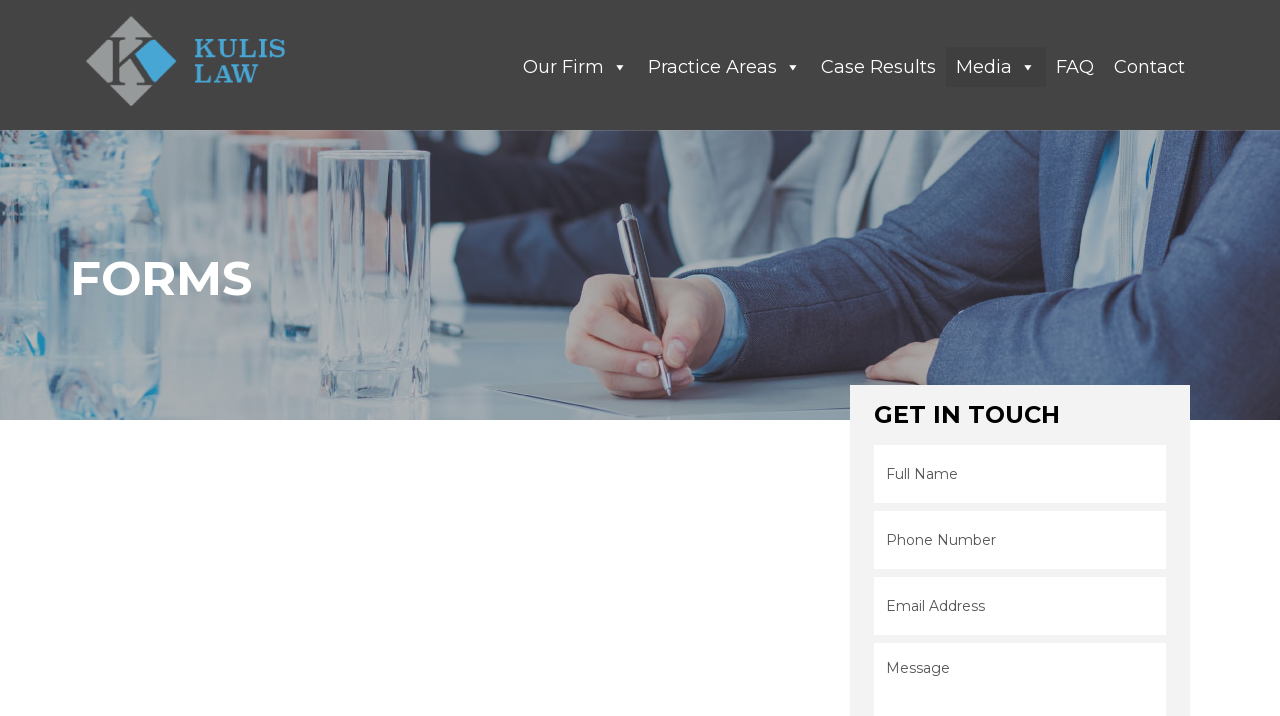

--- FILE ---
content_type: text/html; charset=UTF-8
request_url: https://kulislawltd.com/media/forms/
body_size: 14312
content:

<!DOCTYPE html>

<html dir="ltr" lang="en-US" prefix="og: https://ogp.me/ns#">

<head> <script type="text/javascript">
/* <![CDATA[ */
var gform;gform||(document.addEventListener("gform_main_scripts_loaded",function(){gform.scriptsLoaded=!0}),document.addEventListener("gform/theme/scripts_loaded",function(){gform.themeScriptsLoaded=!0}),window.addEventListener("DOMContentLoaded",function(){gform.domLoaded=!0}),gform={domLoaded:!1,scriptsLoaded:!1,themeScriptsLoaded:!1,isFormEditor:()=>"function"==typeof InitializeEditor,callIfLoaded:function(o){return!(!gform.domLoaded||!gform.scriptsLoaded||!gform.themeScriptsLoaded&&!gform.isFormEditor()||(gform.isFormEditor()&&console.warn("The use of gform.initializeOnLoaded() is deprecated in the form editor context and will be removed in Gravity Forms 3.1."),o(),0))},initializeOnLoaded:function(o){gform.callIfLoaded(o)||(document.addEventListener("gform_main_scripts_loaded",()=>{gform.scriptsLoaded=!0,gform.callIfLoaded(o)}),document.addEventListener("gform/theme/scripts_loaded",()=>{gform.themeScriptsLoaded=!0,gform.callIfLoaded(o)}),window.addEventListener("DOMContentLoaded",()=>{gform.domLoaded=!0,gform.callIfLoaded(o)}))},hooks:{action:{},filter:{}},addAction:function(o,r,e,t){gform.addHook("action",o,r,e,t)},addFilter:function(o,r,e,t){gform.addHook("filter",o,r,e,t)},doAction:function(o){gform.doHook("action",o,arguments)},applyFilters:function(o){return gform.doHook("filter",o,arguments)},removeAction:function(o,r){gform.removeHook("action",o,r)},removeFilter:function(o,r,e){gform.removeHook("filter",o,r,e)},addHook:function(o,r,e,t,n){null==gform.hooks[o][r]&&(gform.hooks[o][r]=[]);var d=gform.hooks[o][r];null==n&&(n=r+"_"+d.length),gform.hooks[o][r].push({tag:n,callable:e,priority:t=null==t?10:t})},doHook:function(r,o,e){var t;if(e=Array.prototype.slice.call(e,1),null!=gform.hooks[r][o]&&((o=gform.hooks[r][o]).sort(function(o,r){return o.priority-r.priority}),o.forEach(function(o){"function"!=typeof(t=o.callable)&&(t=window[t]),"action"==r?t.apply(null,e):e[0]=t.apply(null,e)})),"filter"==r)return e[0]},removeHook:function(o,r,t,n){var e;null!=gform.hooks[o][r]&&(e=(e=gform.hooks[o][r]).filter(function(o,r,e){return!!(null!=n&&n!=o.tag||null!=t&&t!=o.priority)}),gform.hooks[o][r]=e)}});
/* ]]> */
</script>

	<!-- Global site tag (gtag.js) - Google Analytics -->
	<script async src="https://www.googletagmanager.com/gtag/js?id=UA-175578093-1"></script>
	<script>
	  window.dataLayer = window.dataLayer || [];
	  function gtag(){dataLayer.push(arguments);}
	  gtag('js', new Date());

	  gtag('config', 'UA-175578093-1');
	</script>

	
	<meta http-equiv="Content-Type" content="text/html; charset=UTF-8" />
	<meta name="viewport" content="width=device-width, initial-scale=1">
	
		
	<link rel="pingback" href="https://kulislawltd.com/xmlrpc.php" />
	
	
<!-- Latest compiled and minified CSS -->
<link rel="stylesheet" href="https://cdnjs.cloudflare.com/ajax/libs/twitter-bootstrap/3.3.7/css/bootstrap.min.css" />
<link rel="stylesheet" href="https://kulislawltd.com/wp-content/themes/kulis/css/fontawesome-all.min.css" />
<link href="https://fonts.googleapis.com/css2?family=Merriweather:ital@1&family=Montserrat:wght@300;400;700&display=swap" rel="stylesheet">
<link rel="stylesheet" href="https://kulislawltd.com/wp-content/themes/kulis/style.css" type="text/css" />

	
		<!-- All in One SEO 4.9.3 - aioseo.com -->
		<title>Forms | Commerical Litigation &amp; Police Misconduct Law Firm | Kulis Law</title>
	<meta name="description" content="Find the necessary forms, paperwork, and resources needed to move your case along." />
	<meta name="robots" content="max-image-preview:large" />
	<link rel="canonical" href="https://kulislawltd.com/media/forms/" />
	<meta name="generator" content="All in One SEO (AIOSEO) 4.9.3" />
		<meta property="og:locale" content="en_US" />
		<meta property="og:site_name" content="Kulis Law" />
		<meta property="og:type" content="article" />
		<meta property="og:title" content="Forms | Commerical Litigation &amp; Police Misconduct Law Firm | Kulis Law" />
		<meta property="og:description" content="Find the necessary forms, paperwork, and resources needed to move your case along." />
		<meta property="og:url" content="https://kulislawltd.com/media/forms/" />
		<meta property="og:image" content="https://kulislawltd.com/wp-content/uploads/2020/08/logo.png" />
		<meta property="og:image:secure_url" content="https://kulislawltd.com/wp-content/uploads/2020/08/logo.png" />
		<meta property="og:image:width" content="221" />
		<meta property="og:image:height" content="101" />
		<meta property="article:published_time" content="2020-07-16T19:12:46+00:00" />
		<meta property="article:modified_time" content="2020-07-21T17:57:21+00:00" />
		<meta property="article:publisher" content="https://www.facebook.com/Kulis-Law-269708896903797" />
		<meta name="twitter:card" content="summary_large_image" />
		<meta name="twitter:site" content="@kulis_law" />
		<meta name="twitter:title" content="Forms | Commerical Litigation &amp; Police Misconduct Law Firm | Kulis Law" />
		<meta name="twitter:description" content="Find the necessary forms, paperwork, and resources needed to move your case along." />
		<meta name="twitter:creator" content="@kulis_law" />
		<meta name="twitter:image" content="https://kulislawltd.com/wp-content/uploads/2020/08/logo.png" />
		<meta name="twitter:label1" content="Written by" />
		<meta name="twitter:data1" content="guyhaines" />
		<script type="application/ld+json" class="aioseo-schema">
			{"@context":"https:\/\/schema.org","@graph":[{"@type":"BreadcrumbList","@id":"https:\/\/kulislawltd.com\/media\/forms\/#breadcrumblist","itemListElement":[{"@type":"ListItem","@id":"https:\/\/kulislawltd.com#listItem","position":1,"name":"Home","item":"https:\/\/kulislawltd.com","nextItem":{"@type":"ListItem","@id":"https:\/\/kulislawltd.com\/media\/#listItem","name":"Media"}},{"@type":"ListItem","@id":"https:\/\/kulislawltd.com\/media\/#listItem","position":2,"name":"Media","item":"https:\/\/kulislawltd.com\/media\/","nextItem":{"@type":"ListItem","@id":"https:\/\/kulislawltd.com\/media\/forms\/#listItem","name":"Forms"},"previousItem":{"@type":"ListItem","@id":"https:\/\/kulislawltd.com#listItem","name":"Home"}},{"@type":"ListItem","@id":"https:\/\/kulislawltd.com\/media\/forms\/#listItem","position":3,"name":"Forms","previousItem":{"@type":"ListItem","@id":"https:\/\/kulislawltd.com\/media\/#listItem","name":"Media"}}]},{"@type":"Organization","@id":"https:\/\/kulislawltd.com\/#organization","name":"Kulis Law Ltd.","url":"https:\/\/kulislawltd.com\/","telephone":"+13125801830","logo":{"@type":"ImageObject","url":"https:\/\/kulislawltd.com\/wp-content\/uploads\/2020\/08\/logo.png","@id":"https:\/\/kulislawltd.com\/media\/forms\/#organizationLogo","width":221,"height":101},"image":{"@id":"https:\/\/kulislawltd.com\/media\/forms\/#organizationLogo"},"sameAs":["https:\/\/www.facebook.com\/Kulis-Law-269708896903797","https:\/\/twitter.com\/kulis_law","https:\/\/www.linkedin.com\/company\/law-offices-of-gregory-e.-kulis-and-associates\/about\/"]},{"@type":"WebPage","@id":"https:\/\/kulislawltd.com\/media\/forms\/#webpage","url":"https:\/\/kulislawltd.com\/media\/forms\/","name":"Forms | Commerical Litigation & Police Misconduct Law Firm | Kulis Law","description":"Find the necessary forms, paperwork, and resources needed to move your case along.","inLanguage":"en-US","isPartOf":{"@id":"https:\/\/kulislawltd.com\/#website"},"breadcrumb":{"@id":"https:\/\/kulislawltd.com\/media\/forms\/#breadcrumblist"},"datePublished":"2020-07-16T19:12:46-05:00","dateModified":"2020-07-21T12:57:21-05:00"},{"@type":"WebSite","@id":"https:\/\/kulislawltd.com\/#website","url":"https:\/\/kulislawltd.com\/","name":"Kulis Law","inLanguage":"en-US","publisher":{"@id":"https:\/\/kulislawltd.com\/#organization"}}]}
		</script>
		<!-- All in One SEO -->

<link rel='dns-prefetch' href='//ajax.googleapis.com' />
<link rel="alternate" type="application/rss+xml" title="Kulis Law &raquo; Feed" href="https://kulislawltd.com/feed/" />
		<!-- This site uses the Google Analytics by MonsterInsights plugin v9.11.1 - Using Analytics tracking - https://www.monsterinsights.com/ -->
		<!-- Note: MonsterInsights is not currently configured on this site. The site owner needs to authenticate with Google Analytics in the MonsterInsights settings panel. -->
					<!-- No tracking code set -->
				<!-- / Google Analytics by MonsterInsights -->
		<script type="text/javascript">
/* <![CDATA[ */
window._wpemojiSettings = {"baseUrl":"https:\/\/s.w.org\/images\/core\/emoji\/15.0.3\/72x72\/","ext":".png","svgUrl":"https:\/\/s.w.org\/images\/core\/emoji\/15.0.3\/svg\/","svgExt":".svg","source":{"concatemoji":"https:\/\/kulislawltd.com\/wp-includes\/js\/wp-emoji-release.min.js?ver=67d3e9b0e7d1f38f56d7a7aab00bfe6c"}};
/*! This file is auto-generated */
!function(i,n){var o,s,e;function c(e){try{var t={supportTests:e,timestamp:(new Date).valueOf()};sessionStorage.setItem(o,JSON.stringify(t))}catch(e){}}function p(e,t,n){e.clearRect(0,0,e.canvas.width,e.canvas.height),e.fillText(t,0,0);var t=new Uint32Array(e.getImageData(0,0,e.canvas.width,e.canvas.height).data),r=(e.clearRect(0,0,e.canvas.width,e.canvas.height),e.fillText(n,0,0),new Uint32Array(e.getImageData(0,0,e.canvas.width,e.canvas.height).data));return t.every(function(e,t){return e===r[t]})}function u(e,t,n){switch(t){case"flag":return n(e,"\ud83c\udff3\ufe0f\u200d\u26a7\ufe0f","\ud83c\udff3\ufe0f\u200b\u26a7\ufe0f")?!1:!n(e,"\ud83c\uddfa\ud83c\uddf3","\ud83c\uddfa\u200b\ud83c\uddf3")&&!n(e,"\ud83c\udff4\udb40\udc67\udb40\udc62\udb40\udc65\udb40\udc6e\udb40\udc67\udb40\udc7f","\ud83c\udff4\u200b\udb40\udc67\u200b\udb40\udc62\u200b\udb40\udc65\u200b\udb40\udc6e\u200b\udb40\udc67\u200b\udb40\udc7f");case"emoji":return!n(e,"\ud83d\udc26\u200d\u2b1b","\ud83d\udc26\u200b\u2b1b")}return!1}function f(e,t,n){var r="undefined"!=typeof WorkerGlobalScope&&self instanceof WorkerGlobalScope?new OffscreenCanvas(300,150):i.createElement("canvas"),a=r.getContext("2d",{willReadFrequently:!0}),o=(a.textBaseline="top",a.font="600 32px Arial",{});return e.forEach(function(e){o[e]=t(a,e,n)}),o}function t(e){var t=i.createElement("script");t.src=e,t.defer=!0,i.head.appendChild(t)}"undefined"!=typeof Promise&&(o="wpEmojiSettingsSupports",s=["flag","emoji"],n.supports={everything:!0,everythingExceptFlag:!0},e=new Promise(function(e){i.addEventListener("DOMContentLoaded",e,{once:!0})}),new Promise(function(t){var n=function(){try{var e=JSON.parse(sessionStorage.getItem(o));if("object"==typeof e&&"number"==typeof e.timestamp&&(new Date).valueOf()<e.timestamp+604800&&"object"==typeof e.supportTests)return e.supportTests}catch(e){}return null}();if(!n){if("undefined"!=typeof Worker&&"undefined"!=typeof OffscreenCanvas&&"undefined"!=typeof URL&&URL.createObjectURL&&"undefined"!=typeof Blob)try{var e="postMessage("+f.toString()+"("+[JSON.stringify(s),u.toString(),p.toString()].join(",")+"));",r=new Blob([e],{type:"text/javascript"}),a=new Worker(URL.createObjectURL(r),{name:"wpTestEmojiSupports"});return void(a.onmessage=function(e){c(n=e.data),a.terminate(),t(n)})}catch(e){}c(n=f(s,u,p))}t(n)}).then(function(e){for(var t in e)n.supports[t]=e[t],n.supports.everything=n.supports.everything&&n.supports[t],"flag"!==t&&(n.supports.everythingExceptFlag=n.supports.everythingExceptFlag&&n.supports[t]);n.supports.everythingExceptFlag=n.supports.everythingExceptFlag&&!n.supports.flag,n.DOMReady=!1,n.readyCallback=function(){n.DOMReady=!0}}).then(function(){return e}).then(function(){var e;n.supports.everything||(n.readyCallback(),(e=n.source||{}).concatemoji?t(e.concatemoji):e.wpemoji&&e.twemoji&&(t(e.twemoji),t(e.wpemoji)))}))}((window,document),window._wpemojiSettings);
/* ]]> */
</script>
<style id='wp-emoji-styles-inline-css' type='text/css'>

	img.wp-smiley, img.emoji {
		display: inline !important;
		border: none !important;
		box-shadow: none !important;
		height: 1em !important;
		width: 1em !important;
		margin: 0 0.07em !important;
		vertical-align: -0.1em !important;
		background: none !important;
		padding: 0 !important;
	}
</style>
<link rel='stylesheet' id='wp-block-library-css' href='https://kulislawltd.com/wp-includes/css/dist/block-library/style.min.css?ver=67d3e9b0e7d1f38f56d7a7aab00bfe6c' type='text/css' media='all' />
<link rel='stylesheet' id='aioseo/css/src/vue/standalone/blocks/table-of-contents/global.scss-css' href='https://kulislawltd.com/wp-content/plugins/all-in-one-seo-pack/dist/Lite/assets/css/table-of-contents/global.e90f6d47.css?ver=4.9.3' type='text/css' media='all' />
<style id='classic-theme-styles-inline-css' type='text/css'>
/*! This file is auto-generated */
.wp-block-button__link{color:#fff;background-color:#32373c;border-radius:9999px;box-shadow:none;text-decoration:none;padding:calc(.667em + 2px) calc(1.333em + 2px);font-size:1.125em}.wp-block-file__button{background:#32373c;color:#fff;text-decoration:none}
</style>
<style id='global-styles-inline-css' type='text/css'>
:root{--wp--preset--aspect-ratio--square: 1;--wp--preset--aspect-ratio--4-3: 4/3;--wp--preset--aspect-ratio--3-4: 3/4;--wp--preset--aspect-ratio--3-2: 3/2;--wp--preset--aspect-ratio--2-3: 2/3;--wp--preset--aspect-ratio--16-9: 16/9;--wp--preset--aspect-ratio--9-16: 9/16;--wp--preset--color--black: #000000;--wp--preset--color--cyan-bluish-gray: #abb8c3;--wp--preset--color--white: #ffffff;--wp--preset--color--pale-pink: #f78da7;--wp--preset--color--vivid-red: #cf2e2e;--wp--preset--color--luminous-vivid-orange: #ff6900;--wp--preset--color--luminous-vivid-amber: #fcb900;--wp--preset--color--light-green-cyan: #7bdcb5;--wp--preset--color--vivid-green-cyan: #00d084;--wp--preset--color--pale-cyan-blue: #8ed1fc;--wp--preset--color--vivid-cyan-blue: #0693e3;--wp--preset--color--vivid-purple: #9b51e0;--wp--preset--gradient--vivid-cyan-blue-to-vivid-purple: linear-gradient(135deg,rgba(6,147,227,1) 0%,rgb(155,81,224) 100%);--wp--preset--gradient--light-green-cyan-to-vivid-green-cyan: linear-gradient(135deg,rgb(122,220,180) 0%,rgb(0,208,130) 100%);--wp--preset--gradient--luminous-vivid-amber-to-luminous-vivid-orange: linear-gradient(135deg,rgba(252,185,0,1) 0%,rgba(255,105,0,1) 100%);--wp--preset--gradient--luminous-vivid-orange-to-vivid-red: linear-gradient(135deg,rgba(255,105,0,1) 0%,rgb(207,46,46) 100%);--wp--preset--gradient--very-light-gray-to-cyan-bluish-gray: linear-gradient(135deg,rgb(238,238,238) 0%,rgb(169,184,195) 100%);--wp--preset--gradient--cool-to-warm-spectrum: linear-gradient(135deg,rgb(74,234,220) 0%,rgb(151,120,209) 20%,rgb(207,42,186) 40%,rgb(238,44,130) 60%,rgb(251,105,98) 80%,rgb(254,248,76) 100%);--wp--preset--gradient--blush-light-purple: linear-gradient(135deg,rgb(255,206,236) 0%,rgb(152,150,240) 100%);--wp--preset--gradient--blush-bordeaux: linear-gradient(135deg,rgb(254,205,165) 0%,rgb(254,45,45) 50%,rgb(107,0,62) 100%);--wp--preset--gradient--luminous-dusk: linear-gradient(135deg,rgb(255,203,112) 0%,rgb(199,81,192) 50%,rgb(65,88,208) 100%);--wp--preset--gradient--pale-ocean: linear-gradient(135deg,rgb(255,245,203) 0%,rgb(182,227,212) 50%,rgb(51,167,181) 100%);--wp--preset--gradient--electric-grass: linear-gradient(135deg,rgb(202,248,128) 0%,rgb(113,206,126) 100%);--wp--preset--gradient--midnight: linear-gradient(135deg,rgb(2,3,129) 0%,rgb(40,116,252) 100%);--wp--preset--font-size--small: 13px;--wp--preset--font-size--medium: 20px;--wp--preset--font-size--large: 36px;--wp--preset--font-size--x-large: 42px;--wp--preset--spacing--20: 0.44rem;--wp--preset--spacing--30: 0.67rem;--wp--preset--spacing--40: 1rem;--wp--preset--spacing--50: 1.5rem;--wp--preset--spacing--60: 2.25rem;--wp--preset--spacing--70: 3.38rem;--wp--preset--spacing--80: 5.06rem;--wp--preset--shadow--natural: 6px 6px 9px rgba(0, 0, 0, 0.2);--wp--preset--shadow--deep: 12px 12px 50px rgba(0, 0, 0, 0.4);--wp--preset--shadow--sharp: 6px 6px 0px rgba(0, 0, 0, 0.2);--wp--preset--shadow--outlined: 6px 6px 0px -3px rgba(255, 255, 255, 1), 6px 6px rgba(0, 0, 0, 1);--wp--preset--shadow--crisp: 6px 6px 0px rgba(0, 0, 0, 1);}:where(.is-layout-flex){gap: 0.5em;}:where(.is-layout-grid){gap: 0.5em;}body .is-layout-flex{display: flex;}.is-layout-flex{flex-wrap: wrap;align-items: center;}.is-layout-flex > :is(*, div){margin: 0;}body .is-layout-grid{display: grid;}.is-layout-grid > :is(*, div){margin: 0;}:where(.wp-block-columns.is-layout-flex){gap: 2em;}:where(.wp-block-columns.is-layout-grid){gap: 2em;}:where(.wp-block-post-template.is-layout-flex){gap: 1.25em;}:where(.wp-block-post-template.is-layout-grid){gap: 1.25em;}.has-black-color{color: var(--wp--preset--color--black) !important;}.has-cyan-bluish-gray-color{color: var(--wp--preset--color--cyan-bluish-gray) !important;}.has-white-color{color: var(--wp--preset--color--white) !important;}.has-pale-pink-color{color: var(--wp--preset--color--pale-pink) !important;}.has-vivid-red-color{color: var(--wp--preset--color--vivid-red) !important;}.has-luminous-vivid-orange-color{color: var(--wp--preset--color--luminous-vivid-orange) !important;}.has-luminous-vivid-amber-color{color: var(--wp--preset--color--luminous-vivid-amber) !important;}.has-light-green-cyan-color{color: var(--wp--preset--color--light-green-cyan) !important;}.has-vivid-green-cyan-color{color: var(--wp--preset--color--vivid-green-cyan) !important;}.has-pale-cyan-blue-color{color: var(--wp--preset--color--pale-cyan-blue) !important;}.has-vivid-cyan-blue-color{color: var(--wp--preset--color--vivid-cyan-blue) !important;}.has-vivid-purple-color{color: var(--wp--preset--color--vivid-purple) !important;}.has-black-background-color{background-color: var(--wp--preset--color--black) !important;}.has-cyan-bluish-gray-background-color{background-color: var(--wp--preset--color--cyan-bluish-gray) !important;}.has-white-background-color{background-color: var(--wp--preset--color--white) !important;}.has-pale-pink-background-color{background-color: var(--wp--preset--color--pale-pink) !important;}.has-vivid-red-background-color{background-color: var(--wp--preset--color--vivid-red) !important;}.has-luminous-vivid-orange-background-color{background-color: var(--wp--preset--color--luminous-vivid-orange) !important;}.has-luminous-vivid-amber-background-color{background-color: var(--wp--preset--color--luminous-vivid-amber) !important;}.has-light-green-cyan-background-color{background-color: var(--wp--preset--color--light-green-cyan) !important;}.has-vivid-green-cyan-background-color{background-color: var(--wp--preset--color--vivid-green-cyan) !important;}.has-pale-cyan-blue-background-color{background-color: var(--wp--preset--color--pale-cyan-blue) !important;}.has-vivid-cyan-blue-background-color{background-color: var(--wp--preset--color--vivid-cyan-blue) !important;}.has-vivid-purple-background-color{background-color: var(--wp--preset--color--vivid-purple) !important;}.has-black-border-color{border-color: var(--wp--preset--color--black) !important;}.has-cyan-bluish-gray-border-color{border-color: var(--wp--preset--color--cyan-bluish-gray) !important;}.has-white-border-color{border-color: var(--wp--preset--color--white) !important;}.has-pale-pink-border-color{border-color: var(--wp--preset--color--pale-pink) !important;}.has-vivid-red-border-color{border-color: var(--wp--preset--color--vivid-red) !important;}.has-luminous-vivid-orange-border-color{border-color: var(--wp--preset--color--luminous-vivid-orange) !important;}.has-luminous-vivid-amber-border-color{border-color: var(--wp--preset--color--luminous-vivid-amber) !important;}.has-light-green-cyan-border-color{border-color: var(--wp--preset--color--light-green-cyan) !important;}.has-vivid-green-cyan-border-color{border-color: var(--wp--preset--color--vivid-green-cyan) !important;}.has-pale-cyan-blue-border-color{border-color: var(--wp--preset--color--pale-cyan-blue) !important;}.has-vivid-cyan-blue-border-color{border-color: var(--wp--preset--color--vivid-cyan-blue) !important;}.has-vivid-purple-border-color{border-color: var(--wp--preset--color--vivid-purple) !important;}.has-vivid-cyan-blue-to-vivid-purple-gradient-background{background: var(--wp--preset--gradient--vivid-cyan-blue-to-vivid-purple) !important;}.has-light-green-cyan-to-vivid-green-cyan-gradient-background{background: var(--wp--preset--gradient--light-green-cyan-to-vivid-green-cyan) !important;}.has-luminous-vivid-amber-to-luminous-vivid-orange-gradient-background{background: var(--wp--preset--gradient--luminous-vivid-amber-to-luminous-vivid-orange) !important;}.has-luminous-vivid-orange-to-vivid-red-gradient-background{background: var(--wp--preset--gradient--luminous-vivid-orange-to-vivid-red) !important;}.has-very-light-gray-to-cyan-bluish-gray-gradient-background{background: var(--wp--preset--gradient--very-light-gray-to-cyan-bluish-gray) !important;}.has-cool-to-warm-spectrum-gradient-background{background: var(--wp--preset--gradient--cool-to-warm-spectrum) !important;}.has-blush-light-purple-gradient-background{background: var(--wp--preset--gradient--blush-light-purple) !important;}.has-blush-bordeaux-gradient-background{background: var(--wp--preset--gradient--blush-bordeaux) !important;}.has-luminous-dusk-gradient-background{background: var(--wp--preset--gradient--luminous-dusk) !important;}.has-pale-ocean-gradient-background{background: var(--wp--preset--gradient--pale-ocean) !important;}.has-electric-grass-gradient-background{background: var(--wp--preset--gradient--electric-grass) !important;}.has-midnight-gradient-background{background: var(--wp--preset--gradient--midnight) !important;}.has-small-font-size{font-size: var(--wp--preset--font-size--small) !important;}.has-medium-font-size{font-size: var(--wp--preset--font-size--medium) !important;}.has-large-font-size{font-size: var(--wp--preset--font-size--large) !important;}.has-x-large-font-size{font-size: var(--wp--preset--font-size--x-large) !important;}
:where(.wp-block-post-template.is-layout-flex){gap: 1.25em;}:where(.wp-block-post-template.is-layout-grid){gap: 1.25em;}
:where(.wp-block-columns.is-layout-flex){gap: 2em;}:where(.wp-block-columns.is-layout-grid){gap: 2em;}
:root :where(.wp-block-pullquote){font-size: 1.5em;line-height: 1.6;}
</style>
<link rel='stylesheet' id='megamenu-css' href='https://kulislawltd.com/wp-content/uploads/maxmegamenu/style.css?ver=d836f7' type='text/css' media='all' />
<link rel='stylesheet' id='dashicons-css' href='https://kulislawltd.com/wp-includes/css/dashicons.min.css?ver=67d3e9b0e7d1f38f56d7a7aab00bfe6c' type='text/css' media='all' />
<script type="text/javascript" src="//ajax.googleapis.com/ajax/libs/jquery/1.11.1/jquery.min.js?ver=67d3e9b0e7d1f38f56d7a7aab00bfe6c" id="jquery-js"></script>
<link rel="https://api.w.org/" href="https://kulislawltd.com/wp-json/" /><link rel="alternate" title="JSON" type="application/json" href="https://kulislawltd.com/wp-json/wp/v2/pages/18" /><link rel='shortlink' href='https://kulislawltd.com/?p=18' />
<link rel="alternate" title="oEmbed (JSON)" type="application/json+oembed" href="https://kulislawltd.com/wp-json/oembed/1.0/embed?url=https%3A%2F%2Fkulislawltd.com%2Fmedia%2Fforms%2F" />
<link rel="alternate" title="oEmbed (XML)" type="text/xml+oembed" href="https://kulislawltd.com/wp-json/oembed/1.0/embed?url=https%3A%2F%2Fkulislawltd.com%2Fmedia%2Fforms%2F&#038;format=xml" />
<link rel="icon" href="https://kulislawltd.com/wp-content/uploads/2020/08/cropped-logo-square-32x32.png" sizes="32x32" />
<link rel="icon" href="https://kulislawltd.com/wp-content/uploads/2020/08/cropped-logo-square-192x192.png" sizes="192x192" />
<link rel="apple-touch-icon" href="https://kulislawltd.com/wp-content/uploads/2020/08/cropped-logo-square-180x180.png" />
<meta name="msapplication-TileImage" content="https://kulislawltd.com/wp-content/uploads/2020/08/cropped-logo-square-270x270.png" />
<style type="text/css">/** Mega Menu CSS: fs **/</style>
	
	<meta name="msvalidate.01" content="E2190F691F97DAB23247176B6A4C473D" />
	
	
	<!-- Global site tag (gtag.js) - Google Analytics -->
<script async src="https://www.googletagmanager.com/gtag/js?id=G-JYFXFB5TKN"></script>
<script>
  window.dataLayer = window.dataLayer || [];
  function gtag(){dataLayer.push(arguments);}
  gtag('js', new Date());

  gtag('config', 'G-JYFXFB5TKN');
</script>
	
	
</head>

<body data-rsssl=1 class="page-template page-template-index page-template-index-php page page-id-18 page-child parent-pageid-12 mega-menu-primary">
<div class="se-pre-con"></div>


	<header>


	<div class="container">
	
		<div class="col-xs-12 col-lg-2"><a class="navbar-brand" href="https://kulislawltd.com/"><img src="https://kulislawltd.com/wp-content/themes/kulis/images/logo.png" /></a></div>


		<div class="col-xs-12 col-lg-10">
		
			<nav class="navbar navbar-default">
          <div class="navbar-header">
         
		
			<div id="navbar">
             <div id="mega-menu-wrap-primary" class="mega-menu-wrap"><div class="mega-menu-toggle"><div class="mega-toggle-blocks-left"></div><div class="mega-toggle-blocks-center"></div><div class="mega-toggle-blocks-right"><div class='mega-toggle-block mega-menu-toggle-block mega-toggle-block-1' id='mega-toggle-block-1' tabindex='0'><span class='mega-toggle-label' role='button' aria-expanded='false'><span class='mega-toggle-label-closed'></span><span class='mega-toggle-label-open'></span></span></div></div></div><ul id="mega-menu-primary" class="mega-menu max-mega-menu mega-menu-horizontal mega-no-js" data-event="hover_intent" data-effect="fade_up" data-effect-speed="200" data-effect-mobile="disabled" data-effect-speed-mobile="0" data-mobile-force-width="false" data-second-click="go" data-document-click="collapse" data-vertical-behaviour="standard" data-breakpoint="1200" data-unbind="true" data-mobile-state="collapse_all" data-mobile-direction="vertical" data-hover-intent-timeout="300" data-hover-intent-interval="100"><li class="mega-menu-item mega-menu-item-type-post_type mega-menu-item-object-page mega-menu-item-has-children mega-align-bottom-left mega-menu-flyout mega-menu-item-62" id="mega-menu-item-62"><a class="mega-menu-link" href="https://kulislawltd.com/our-firm/" aria-expanded="false" tabindex="0">Our Firm<span class="mega-indicator" aria-hidden="true"></span></a>
<ul class="mega-sub-menu">
<li class="mega-menu-item mega-menu-item-type-post_type mega-menu-item-object-page mega-menu-item-has-children mega-menu-item-63" id="mega-menu-item-63"><a class="mega-menu-link" href="https://kulislawltd.com/our-firm/our-attorneys/" aria-expanded="false">Our Attorneys<span class="mega-indicator" aria-hidden="true"></span></a>
	<ul class="mega-sub-menu">
<li class="mega-menu-item mega-menu-item-type-post_type mega-menu-item-object-page mega-menu-item-64" id="mega-menu-item-64"><a class="mega-menu-link" href="https://kulislawltd.com/our-firm/our-attorneys/gregory-e-kulis/">Gregory E. Kulis</a></li><li class="mega-menu-item mega-menu-item-type-post_type mega-menu-item-object-page mega-menu-item-66" id="mega-menu-item-66"><a class="mega-menu-link" href="https://kulislawltd.com/our-firm/our-attorneys/brian-orozco/">Brian Orozco</a></li><li class="mega-menu-item mega-menu-item-type-post_type mega-menu-item-object-page mega-menu-item-883" id="mega-menu-item-883"><a class="mega-menu-link" href="https://kulislawltd.com/our-firm/our-attorneys/ken-hurst/">Ken Hurst</a></li>	</ul>
</li><li class="mega-menu-item mega-menu-item-type-post_type mega-menu-item-object-page mega-menu-item-67" id="mega-menu-item-67"><a class="mega-menu-link" href="https://kulislawltd.com/our-firm/areas-served/">Areas Served</a></li><li class="mega-menu-item mega-menu-item-type-post_type mega-menu-item-object-page mega-menu-item-68" id="mega-menu-item-68"><a class="mega-menu-link" href="https://kulislawltd.com/our-firm/reviews/">Reviews</a></li></ul>
</li><li class="mega-menu-item mega-menu-item-type-post_type mega-menu-item-object-page mega-menu-item-has-children mega-menu-megamenu mega-menu-grid mega-align-bottom-left mega-menu-grid mega-menu-item-69" id="mega-menu-item-69"><a class="mega-menu-link" href="https://kulislawltd.com/practice-areas/" aria-expanded="false" tabindex="0">Practice Areas<span class="mega-indicator" aria-hidden="true"></span></a>
<ul class="mega-sub-menu" role='presentation'>
<li class="mega-menu-row" id="mega-menu-69-0">
	<ul class="mega-sub-menu" style='--columns:12' role='presentation'>
<li class="mega-menu-column mega-menu-columns-6-of-12" style="--columns:12; --span:6" id="mega-menu-69-0-0">
		<ul class="mega-sub-menu">
<li class="mega-practice-area-link mega-menu-item mega-menu-item-type-post_type mega-menu-item-object-page mega-menu-item-has-children mega-menu-item-70 practice-area-link" id="mega-menu-item-70"><a class="mega-menu-link" href="https://kulislawltd.com/practice-areas/police-misconduct/">Police Misconduct<span class="mega-indicator" aria-hidden="true"></span></a>
			<ul class="mega-sub-menu">
<li class="mega-menu-item mega-menu-item-type-post_type mega-menu-item-object-page mega-menu-item-76" id="mega-menu-item-76"><a class="mega-menu-link" href="https://kulislawltd.com/practice-areas/police-misconduct/unlawful-searches-and-seizures/">Unlawful Searches and Seizures</a></li><li class="mega-menu-item mega-menu-item-type-post_type mega-menu-item-object-page mega-menu-item-71" id="mega-menu-item-71"><a class="mega-menu-link" href="https://kulislawltd.com/practice-areas/police-misconduct/false-arrest/">False Arrest</a></li><li class="mega-menu-item mega-menu-item-type-post_type mega-menu-item-object-page mega-menu-item-312" id="mega-menu-item-312"><a class="mega-menu-link" href="https://kulislawltd.com/practice-areas/police-misconduct/excessive-force/">Excessive Force</a></li><li class="mega-menu-item mega-menu-item-type-post_type mega-menu-item-object-page mega-menu-item-311" id="mega-menu-item-311"><a class="mega-menu-link" href="https://kulislawltd.com/practice-areas/police-misconduct/police-vehicular-pursuit-injuries/">Police Vehicular Pursuit Injuries</a></li><li class="mega-menu-item mega-menu-item-type-post_type mega-menu-item-object-page mega-menu-item-75" id="mega-menu-item-75"><a class="mega-menu-link" href="https://kulislawltd.com/practice-areas/police-misconduct/unlawful-use-of-deadly-force/">Unlawful Use of Deadly Force</a></li><li class="mega-menu-item mega-menu-item-type-post_type mega-menu-item-object-page mega-menu-item-73" id="mega-menu-item-73"><a class="mega-menu-link" href="https://kulislawltd.com/practice-areas/police-misconduct/malicious-prosecution/">Malicious Prosecution</a></li>			</ul>
</li>		</ul>
</li><li class="mega-menu-column mega-menu-columns-6-of-12" style="--columns:12; --span:6" id="mega-menu-69-0-1">
		<ul class="mega-sub-menu">
<li class="mega-practice-area-link mega-menu-item mega-menu-item-type-post_type mega-menu-item-object-page mega-menu-item-has-children mega-menu-item-77 practice-area-link" id="mega-menu-item-77"><a class="mega-menu-link" href="https://kulislawltd.com/practice-areas/commercial-litigation/">Commercial Litigation<span class="mega-indicator" aria-hidden="true"></span></a>
			<ul class="mega-sub-menu">
<li class="mega-menu-item mega-menu-item-type-post_type mega-menu-item-object-page mega-menu-item-78" id="mega-menu-item-78"><a class="mega-menu-link" href="https://kulislawltd.com/practice-areas/commercial-litigation/contract-litigation/">Contract Litigation</a></li><li class="mega-menu-item mega-menu-item-type-post_type mega-menu-item-object-page mega-menu-item-79" id="mega-menu-item-79"><a class="mega-menu-link" href="https://kulislawltd.com/practice-areas/commercial-litigation/landlord-tenant-litigation/">Landlord-Tenant Litigation</a></li><li class="mega-menu-item mega-menu-item-type-post_type mega-menu-item-object-page mega-menu-item-80" id="mega-menu-item-80"><a class="mega-menu-link" href="https://kulislawltd.com/practice-areas/commercial-litigation/real-estate-lease-litigation/">Real Estate Lease Litigation</a></li><li class="mega-menu-item mega-menu-item-type-post_type mega-menu-item-object-page mega-menu-item-81" id="mega-menu-item-81"><a class="mega-menu-link" href="https://kulislawltd.com/practice-areas/commercial-litigation/declaratory-actions/">Declaratory Actions</a></li><li class="mega-menu-item mega-menu-item-type-post_type mega-menu-item-object-page mega-menu-item-82" id="mega-menu-item-82"><a class="mega-menu-link" href="https://kulislawltd.com/practice-areas/commercial-litigation/business-collections-litigation/">Business Collections Litigation</a></li>			</ul>
</li>		</ul>
</li>	</ul>
</li></ul>
</li><li class="mega-menu-item mega-menu-item-type-post_type mega-menu-item-object-page mega-align-bottom-left mega-menu-flyout mega-menu-item-190" id="mega-menu-item-190"><a class="mega-menu-link" href="https://kulislawltd.com/case-results/" tabindex="0">Case Results</a></li><li class="mega-menu-item mega-menu-item-type-post_type mega-menu-item-object-page mega-current-page-ancestor mega-menu-item-has-children mega-align-bottom-left mega-menu-flyout mega-menu-item-437" id="mega-menu-item-437"><a class="mega-menu-link" href="https://kulislawltd.com/media/" aria-expanded="false" tabindex="0">Media<span class="mega-indicator" aria-hidden="true"></span></a>
<ul class="mega-sub-menu">
<li class="mega-menu-item mega-menu-item-type-post_type mega-menu-item-object-page mega-menu-item-635" id="mega-menu-item-635"><a class="mega-menu-link" href="https://kulislawltd.com/blog/">Blog</a></li><li class="mega-menu-item mega-menu-item-type-post_type mega-menu-item-object-page mega-menu-item-439" id="mega-menu-item-439"><a class="mega-menu-link" href="https://kulislawltd.com/media/in-the-news/">In The News</a></li><li class="mega-menu-item mega-menu-item-type-post_type mega-menu-item-object-page mega-menu-item-440" id="mega-menu-item-440"><a class="mega-menu-link" href="https://kulislawltd.com/media/video-resources/">Video Resources</a></li></ul>
</li><li class="mega-menu-item mega-menu-item-type-post_type mega-menu-item-object-page mega-align-bottom-left mega-menu-flyout mega-menu-item-87" id="mega-menu-item-87"><a class="mega-menu-link" href="https://kulislawltd.com/faq/" tabindex="0">FAQ</a></li><li class="mega-menu-item mega-menu-item-type-post_type mega-menu-item-object-page mega-align-bottom-left mega-menu-flyout mega-menu-item-88" id="mega-menu-item-88"><a class="mega-menu-link" href="https://kulislawltd.com/contact/" tabindex="0">Contact</a></li></ul></div>            			<div class="clear"></div>

          </div><!--/.nav-collapse -->
			<div class="clear"></div>
			
			
          </div>
          
      </nav>
		
		<div class="clear"></div>
		
		</div>
		
		<div class="clear"></div>
		
		
	</div>

</header> 






<div id="category-name" style="background-image: linear-gradient(
	rgba(68, 68, 68, .4), 
	rgba(68, 68, 68, .4)
	), url('https://kulislawltd.com/wp-content/themes/kulis/images/banner/interior.jpg')" class='interiorBanner banner'>
		
			<div class="container">

				<h3>
								
					Forms					
									
				</h3>

			</div>

</div>



		
<div class="mainContent">
<div class="container">
	
	<div class="col-xs-12 col-md-8 theContent">
	
		
				
		
	</div>

	<div id="sidebar" class="col-xs-12 col-md-4">

	<div class="side-block">
	
	<h4>Get in Touch</h4>
	
		
                <div class='gf_browser_chrome gform_wrapper gform_legacy_markup_wrapper gform-theme--no-framework' data-form-theme='legacy' data-form-index='0' id='gform_wrapper_1' ><div id='gf_1' class='gform_anchor' tabindex='-1'></div><form method='post' enctype='multipart/form-data' target='gform_ajax_frame_1' id='gform_1'  action='/media/forms/#gf_1' data-formid='1' novalidate>
                        <div class='gform-body gform_body'><ul id='gform_fields_1' class='gform_fields top_label form_sublabel_below description_below validation_below'><li id="field_1_1" class="gfield gfield--type-text gfield_contains_required field_sublabel_below gfield--no-description field_description_below hidden_label field_validation_below gfield_visibility_visible"  ><label class='gfield_label gform-field-label' for='input_1_1'>Full Name<span class="gfield_required"><span class="gfield_required gfield_required_asterisk">*</span></span></label><div class='ginput_container ginput_container_text'><input name='input_1' id='input_1_1' type='text' value='' class='medium'    placeholder='Full Name' aria-required="true" aria-invalid="false"   /></div></li><li id="field_1_2" class="gfield gfield--type-phone gfield_contains_required field_sublabel_below gfield--no-description field_description_below hidden_label field_validation_below gfield_visibility_visible"  ><label class='gfield_label gform-field-label' for='input_1_2'>Phone<span class="gfield_required"><span class="gfield_required gfield_required_asterisk">*</span></span></label><div class='ginput_container ginput_container_phone'><input name='input_2' id='input_1_2' type='tel' value='' class='medium'  placeholder='Phone Number' aria-required="true" aria-invalid="false"   /></div></li><li id="field_1_3" class="gfield gfield--type-email gfield_contains_required field_sublabel_below gfield--no-description field_description_below hidden_label field_validation_below gfield_visibility_visible"  ><label class='gfield_label gform-field-label' for='input_1_3'>Email<span class="gfield_required"><span class="gfield_required gfield_required_asterisk">*</span></span></label><div class='ginput_container ginput_container_email'>
                            <input name='input_3' id='input_1_3' type='email' value='' class='medium'   placeholder='Email Address' aria-required="true" aria-invalid="false"  />
                        </div></li><li id="field_1_4" class="gfield gfield--type-textarea gfield_contains_required field_sublabel_below gfield--no-description field_description_below hidden_label field_validation_below gfield_visibility_visible"  ><label class='gfield_label gform-field-label' for='input_1_4'>Message<span class="gfield_required"><span class="gfield_required gfield_required_asterisk">*</span></span></label><div class='ginput_container ginput_container_textarea'><textarea name='input_4' id='input_1_4' class='textarea medium'    placeholder='Message' aria-required="true" aria-invalid="false"   rows='10' cols='50'></textarea></div></li><li id="field_1_5" class="gfield gfield--type-consent gfield--type-choice gfield--input-type-consent gfield_contains_required field_sublabel_below gfield--has-description field_description_below hidden_label field_validation_below gfield_visibility_visible"  ><label class='gfield_label gform-field-label gfield_label_before_complex' >Consent<span class="gfield_required"><span class="gfield_required gfield_required_asterisk">*</span></span></label><div class='ginput_container ginput_container_consent'><input name='input_5.1' id='input_1_5_1' type='checkbox' value='1'  aria-describedby="gfield_consent_description_1_5" aria-required="true" aria-invalid="false"   /> <label class="gform-field-label gform-field-label--type-inline gfield_consent_label" for='input_1_5_1' >I agree to the disclaimer<span class="gfield_required gfield_required_asterisk">*</span></label><input type='hidden' name='input_5.2' value='I agree to the disclaimer' class='gform_hidden' /><input type='hidden' name='input_5.3' value='1' class='gform_hidden' /></div><div class='gfield_description gfield_consent_description' id='gfield_consent_description_1_5' tabindex='0'>The use of the Internet or this form for communication with the firm or any individual member of the firm does not establish an attorney-client relationship. Confidential or time-sensitive information should not be sent through this form.</div></li></ul></div>
        <div class='gform-footer gform_footer top_label'> <input type='submit' id='gform_submit_button_1' class='gform_button button' onclick='gform.submission.handleButtonClick(this);' data-submission-type='submit' value='Submit'  /> <input type='hidden' name='gform_ajax' value='form_id=1&amp;title=&amp;description=&amp;tabindex=0&amp;theme=legacy&amp;hash=969a5cd5964bf3ce726102900a0dc032' />
            <input type='hidden' class='gform_hidden' name='gform_submission_method' data-js='gform_submission_method_1' value='iframe' />
            <input type='hidden' class='gform_hidden' name='gform_theme' data-js='gform_theme_1' id='gform_theme_1' value='legacy' />
            <input type='hidden' class='gform_hidden' name='gform_style_settings' data-js='gform_style_settings_1' id='gform_style_settings_1' value='' />
            <input type='hidden' class='gform_hidden' name='is_submit_1' value='1' />
            <input type='hidden' class='gform_hidden' name='gform_submit' value='1' />
            
            <input type='hidden' class='gform_hidden' name='gform_currency' data-currency='USD' value='+Od0zUlobtwgSLGk/ekbDDNJ0HhxeV4jsD/WGZ7RWSUFC4KMMkdGimbB/GjPdRllK9OmIfQvGtAR4oAg2iBIRbF0b5onYgfbfzMmv/LEkr0btfk=' />
            <input type='hidden' class='gform_hidden' name='gform_unique_id' value='' />
            <input type='hidden' class='gform_hidden' name='state_1' value='[base64]' />
            <input type='hidden' autocomplete='off' class='gform_hidden' name='gform_target_page_number_1' id='gform_target_page_number_1' value='0' />
            <input type='hidden' autocomplete='off' class='gform_hidden' name='gform_source_page_number_1' id='gform_source_page_number_1' value='1' />
            <input type='hidden' name='gform_field_values' value='' />
            
        </div>
                        <p style="display: none !important;" class="akismet-fields-container" data-prefix="ak_"><label>&#916;<textarea name="ak_hp_textarea" cols="45" rows="8" maxlength="100"></textarea></label><input type="hidden" id="ak_js_1" name="ak_js" value="178"/><script>document.getElementById( "ak_js_1" ).setAttribute( "value", ( new Date() ).getTime() );</script></p></form>
                        </div>
		                <iframe style='display:none;width:0px;height:0px;' src='about:blank' name='gform_ajax_frame_1' id='gform_ajax_frame_1' title='This iframe contains the logic required to handle Ajax powered Gravity Forms.'></iframe>
		                <script type="text/javascript">
/* <![CDATA[ */
 gform.initializeOnLoaded( function() {gformInitSpinner( 1, 'https://kulislawltd.com/wp-content/plugins/gravityforms/images/spinner.svg', true );jQuery('#gform_ajax_frame_1').on('load',function(){var contents = jQuery(this).contents().find('*').html();var is_postback = contents.indexOf('GF_AJAX_POSTBACK') >= 0;if(!is_postback){return;}var form_content = jQuery(this).contents().find('#gform_wrapper_1');var is_confirmation = jQuery(this).contents().find('#gform_confirmation_wrapper_1').length > 0;var is_redirect = contents.indexOf('gformRedirect(){') >= 0;var is_form = form_content.length > 0 && ! is_redirect && ! is_confirmation;var mt = parseInt(jQuery('html').css('margin-top'), 10) + parseInt(jQuery('body').css('margin-top'), 10) + 100;if(is_form){jQuery('#gform_wrapper_1').html(form_content.html());if(form_content.hasClass('gform_validation_error')){jQuery('#gform_wrapper_1').addClass('gform_validation_error');} else {jQuery('#gform_wrapper_1').removeClass('gform_validation_error');}setTimeout( function() { /* delay the scroll by 50 milliseconds to fix a bug in chrome */ jQuery(document).scrollTop(jQuery('#gform_wrapper_1').offset().top - mt); }, 50 );if(window['gformInitDatepicker']) {gformInitDatepicker();}if(window['gformInitPriceFields']) {gformInitPriceFields();}var current_page = jQuery('#gform_source_page_number_1').val();gformInitSpinner( 1, 'https://kulislawltd.com/wp-content/plugins/gravityforms/images/spinner.svg', true );jQuery(document).trigger('gform_page_loaded', [1, current_page]);window['gf_submitting_1'] = false;}else if(!is_redirect){var confirmation_content = jQuery(this).contents().find('.GF_AJAX_POSTBACK').html();if(!confirmation_content){confirmation_content = contents;}jQuery('#gform_wrapper_1').replaceWith(confirmation_content);jQuery(document).scrollTop(jQuery('#gf_1').offset().top - mt);jQuery(document).trigger('gform_confirmation_loaded', [1]);window['gf_submitting_1'] = false;wp.a11y.speak(jQuery('#gform_confirmation_message_1').text());}else{jQuery('#gform_1').append(contents);if(window['gformRedirect']) {gformRedirect();}}jQuery(document).trigger("gform_pre_post_render", [{ formId: "1", currentPage: "current_page", abort: function() { this.preventDefault(); } }]);        if (event && event.defaultPrevented) {                return;        }        const gformWrapperDiv = document.getElementById( "gform_wrapper_1" );        if ( gformWrapperDiv ) {            const visibilitySpan = document.createElement( "span" );            visibilitySpan.id = "gform_visibility_test_1";            gformWrapperDiv.insertAdjacentElement( "afterend", visibilitySpan );        }        const visibilityTestDiv = document.getElementById( "gform_visibility_test_1" );        let postRenderFired = false;        function triggerPostRender() {            if ( postRenderFired ) {                return;            }            postRenderFired = true;            gform.core.triggerPostRenderEvents( 1, current_page );            if ( visibilityTestDiv ) {                visibilityTestDiv.parentNode.removeChild( visibilityTestDiv );            }        }        function debounce( func, wait, immediate ) {            var timeout;            return function() {                var context = this, args = arguments;                var later = function() {                    timeout = null;                    if ( !immediate ) func.apply( context, args );                };                var callNow = immediate && !timeout;                clearTimeout( timeout );                timeout = setTimeout( later, wait );                if ( callNow ) func.apply( context, args );            };        }        const debouncedTriggerPostRender = debounce( function() {            triggerPostRender();        }, 200 );        if ( visibilityTestDiv && visibilityTestDiv.offsetParent === null ) {            const observer = new MutationObserver( ( mutations ) => {                mutations.forEach( ( mutation ) => {                    if ( mutation.type === 'attributes' && visibilityTestDiv.offsetParent !== null ) {                        debouncedTriggerPostRender();                        observer.disconnect();                    }                });            });            observer.observe( document.body, {                attributes: true,                childList: false,                subtree: true,                attributeFilter: [ 'style', 'class' ],            });        } else {            triggerPostRender();        }    } );} ); 
/* ]]> */
</script>
		
		<div class="clear"></div>

	</div>


</div>
	
	<div class="clear"></div>
	
</div>
</div>

<div class="container">

<div class="col-xs-12 col-md-8 cta-block">

		
		<h4><p>To schedule a free consultation with us, call <a href="tel:312-580-1830">312-580-1830</a> or <a href="https://kulislawltd.com/contact/">contact us online</a></p>
</h4>
	
	
</div>

</div>

<iframe src="https://www.google.com/maps/embed?pb=!1m14!1m8!1m3!1d11881.8679338553!2d-87.6329898!3d41.8828131!3m2!1i1024!2i768!4f13.1!3m3!1m2!1s0x0%3A0x267c4ab4ccbab206!2sKulis%20Law!5e0!3m2!1sen!2sus!4v1594998746349!5m2!1sen!2sus" width="1370" height="600" frameborder="0" style="border:0;" allowfullscreen="" aria-hidden="false" tabindex="0" class="contactiframe"></iframe>

<div class="footer">
	
	<div class="container">
			
		<div class="clear"></div>
		
		<div class="col-xs-12 col-md-3 col-lg-4">
			
			<div class="menu-footer-menu-one-container"><ul id="menu-footer-menu-one" class="menu"><li id="menu-item-120" class="menu-item menu-item-type-post_type menu-item-object-page menu-item-has-children menu-item-120"><a href="https://kulislawltd.com/our-firm/">Our Firm</a>
<ul class="sub-menu">
	<li id="menu-item-121" class="menu-item menu-item-type-post_type menu-item-object-page menu-item-121"><a href="https://kulislawltd.com/our-firm/our-attorneys/">Our Attorneys</a></li>
	<li id="menu-item-122" class="menu-item menu-item-type-post_type menu-item-object-page menu-item-122"><a href="https://kulislawltd.com/our-firm/areas-served/">Areas Served</a></li>
	<li id="menu-item-123" class="menu-item menu-item-type-post_type menu-item-object-page menu-item-123"><a href="https://kulislawltd.com/our-firm/reviews/">Reviews</a></li>
</ul>
</li>
<li id="menu-item-189" class="menu-item menu-item-type-post_type menu-item-object-page menu-item-189"><a href="https://kulislawltd.com/case-results/">Case Results</a></li>
<li id="menu-item-427" class="menu-item menu-item-type-post_type menu-item-object-page current-page-ancestor menu-item-has-children menu-item-427"><a href="https://kulislawltd.com/media/">Media</a>
<ul class="sub-menu">
	<li id="menu-item-432" class="menu-item menu-item-type-post_type menu-item-object-page menu-item-432"><a href="https://kulislawltd.com/media/video-resources/">Video Resources</a></li>
	<li id="menu-item-431" class="menu-item menu-item-type-post_type menu-item-object-page menu-item-431"><a href="https://kulislawltd.com/media/in-the-news/">In The News</a></li>
</ul>
</li>
<li id="menu-item-128" class="menu-item menu-item-type-post_type menu-item-object-page menu-item-128"><a href="https://kulislawltd.com/faq/">FAQ</a></li>
<li id="menu-item-129" class="menu-item menu-item-type-post_type menu-item-object-page menu-item-129"><a href="https://kulislawltd.com/contact/">Contact</a></li>
</ul></div>			
		</div>
		
		<div class="col-xs-12 col-md-3 col-lg-4">
			
			<div class="menu-footer-menu-two-container"><ul id="menu-footer-menu-two" class="menu"><li id="menu-item-131" class="menu-item menu-item-type-post_type menu-item-object-page menu-item-has-children menu-item-131"><a href="https://kulislawltd.com/practice-areas/police-misconduct/">Police Misconduct</a>
<ul class="sub-menu">
	<li id="menu-item-137" class="menu-item menu-item-type-post_type menu-item-object-page menu-item-137"><a href="https://kulislawltd.com/practice-areas/police-misconduct/unlawful-searches-and-seizures/">Unlawful Searches and Seizures</a></li>
	<li id="menu-item-132" class="menu-item menu-item-type-post_type menu-item-object-page menu-item-132"><a href="https://kulislawltd.com/practice-areas/police-misconduct/false-arrest/">False Arrest</a></li>
	<li id="menu-item-133" class="menu-item menu-item-type-post_type menu-item-object-page menu-item-133"><a href="https://kulislawltd.com/practice-areas/police-misconduct/excessive-force/">Excessive Force</a></li>
	<li id="menu-item-352" class="menu-item menu-item-type-post_type menu-item-object-page menu-item-352"><a href="https://kulislawltd.com/practice-areas/police-misconduct/police-vehicular-pursuit-injuries/">Police Vehicular Pursuit Injuries</a></li>
	<li id="menu-item-136" class="menu-item menu-item-type-post_type menu-item-object-page menu-item-136"><a href="https://kulislawltd.com/practice-areas/police-misconduct/unlawful-use-of-deadly-force/">Unlawful Use of Deadly Force</a></li>
	<li id="menu-item-134" class="menu-item menu-item-type-post_type menu-item-object-page menu-item-134"><a href="https://kulislawltd.com/practice-areas/police-misconduct/malicious-prosecution/">Malicious Prosecution</a></li>
</ul>
</li>
<li id="menu-item-138" class="menu-item menu-item-type-post_type menu-item-object-page menu-item-has-children menu-item-138"><a href="https://kulislawltd.com/practice-areas/commercial-litigation/">Commercial Litigation</a>
<ul class="sub-menu">
	<li id="menu-item-139" class="menu-item menu-item-type-post_type menu-item-object-page menu-item-139"><a href="https://kulislawltd.com/practice-areas/commercial-litigation/contract-litigation/">Contract Litigation</a></li>
	<li id="menu-item-140" class="menu-item menu-item-type-post_type menu-item-object-page menu-item-140"><a href="https://kulislawltd.com/practice-areas/commercial-litigation/landlord-tenant-litigation/">Landlord-Tenant Litigation</a></li>
	<li id="menu-item-141" class="menu-item menu-item-type-post_type menu-item-object-page menu-item-141"><a href="https://kulislawltd.com/practice-areas/commercial-litigation/real-estate-lease-litigation/">Real Estate Lease Litigation</a></li>
	<li id="menu-item-142" class="menu-item menu-item-type-post_type menu-item-object-page menu-item-142"><a href="https://kulislawltd.com/practice-areas/commercial-litigation/declaratory-actions/">Declaratory Actions</a></li>
	<li id="menu-item-143" class="menu-item menu-item-type-post_type menu-item-object-page menu-item-143"><a href="https://kulislawltd.com/practice-areas/commercial-litigation/business-collections-litigation/">Business Collections Litigation</a></li>
</ul>
</li>
</ul></div>			
		</div>

		<div class="col-xs-12 col-md-6 col-lg-4">
			
						<a href="https://kulislawltd.com/"><img src="https://kulislawltd.com/wp-content/uploads/2020/07/white-logo.png" title="Kulis Law - A Chicago Police Misconduct and Commercial Litigation Attorney" alt="Kulis Law Logo - A Chicago Police Misconduct and Commercial Litigation Attorney" class="footerlogo" /></a>
			
			<h4><strong>Call Us Today</strong><br/>
			<a href="tel:312-580-1830"><i class="fas fa-phone"></i> 312-580-1830</a></h4>
			
			
			<h6>Follow Us On</h6>
			
			
							<a href="https://www.facebook.com/kulislawltd" target="_blank"><i class="fab fa-facebook"></i></a>
							<a href="https://twitter.com/KulisLaw" target="_blank"><i class="fab fa-twitter"></i></a>
							<a href="https://www.linkedin.com/company/1358260/admin/" target="_blank"><i class="fab fa-linkedin"></i></a>
							<a href="https://www.instagram.com/kulislaw/" target="_blank"><i class="fab fa-instagram"></i></a>
						<div class="clear"></div>

		</div>
	
		<div class="clear"></div>
		
		
		<address>134 N. Lasalle St., Suite 444 Chicago, IL 60602 | Fax: 312-580-1839</address>
		
		<div class="copyright">Copyright &copy; 2026 Kulis Law. All Rights Reserved. <a href="https://hainescreative.com" target="_blank">Website Design</a> by <a href="https://hainescreative.com" target="_blank">Haines Creative</a></div>

		

	</div>
	
	<div class="clear"></div>
	
	
	</div>
	
</div>


<link rel='stylesheet' id='gforms_reset_css-css' href='https://kulislawltd.com/wp-content/plugins/gravityforms/legacy/css/formreset.min.css?ver=2.9.26' type='text/css' media='all' />
<link rel='stylesheet' id='gforms_formsmain_css-css' href='https://kulislawltd.com/wp-content/plugins/gravityforms/legacy/css/formsmain.min.css?ver=2.9.26' type='text/css' media='all' />
<link rel='stylesheet' id='gforms_ready_class_css-css' href='https://kulislawltd.com/wp-content/plugins/gravityforms/legacy/css/readyclass.min.css?ver=2.9.26' type='text/css' media='all' />
<link rel='stylesheet' id='gforms_browsers_css-css' href='https://kulislawltd.com/wp-content/plugins/gravityforms/legacy/css/browsers.min.css?ver=2.9.26' type='text/css' media='all' />
<script type="text/javascript" src="https://kulislawltd.com/wp-includes/js/hoverIntent.min.js?ver=1.10.2" id="hoverIntent-js"></script>
<script type="text/javascript" src="https://kulislawltd.com/wp-content/plugins/megamenu/js/maxmegamenu.js?ver=3.7" id="megamenu-js"></script>
<script type="text/javascript" src="https://kulislawltd.com/wp-includes/js/dist/dom-ready.min.js?ver=f77871ff7694fffea381" id="wp-dom-ready-js"></script>
<script type="text/javascript" src="https://kulislawltd.com/wp-includes/js/dist/hooks.min.js?ver=2810c76e705dd1a53b18" id="wp-hooks-js"></script>
<script type="text/javascript" src="https://kulislawltd.com/wp-includes/js/dist/i18n.min.js?ver=5e580eb46a90c2b997e6" id="wp-i18n-js"></script>
<script type="text/javascript" id="wp-i18n-js-after">
/* <![CDATA[ */
wp.i18n.setLocaleData( { 'text direction\u0004ltr': [ 'ltr' ] } );
wp.i18n.setLocaleData( { 'text direction\u0004ltr': [ 'ltr' ] } );
/* ]]> */
</script>
<script type="text/javascript" src="https://kulislawltd.com/wp-includes/js/dist/a11y.min.js?ver=d90eebea464f6c09bfd5" id="wp-a11y-js"></script>
<script type="text/javascript" defer='defer' src="https://kulislawltd.com/wp-content/plugins/gravityforms/js/jquery.json.min.js?ver=2.9.26" id="gform_json-js"></script>
<script type="text/javascript" id="gform_gravityforms-js-extra">
/* <![CDATA[ */
var gform_i18n = {"datepicker":{"days":{"monday":"Mo","tuesday":"Tu","wednesday":"We","thursday":"Th","friday":"Fr","saturday":"Sa","sunday":"Su"},"months":{"january":"January","february":"February","march":"March","april":"April","may":"May","june":"June","july":"July","august":"August","september":"September","october":"October","november":"November","december":"December"},"firstDay":1,"iconText":"Select date"}};
var gf_legacy_multi = [];
var gform_gravityforms = {"strings":{"invalid_file_extension":"This type of file is not allowed. Must be one of the following:","delete_file":"Delete this file","in_progress":"in progress","file_exceeds_limit":"File exceeds size limit","illegal_extension":"This type of file is not allowed.","max_reached":"Maximum number of files reached","unknown_error":"There was a problem while saving the file on the server","currently_uploading":"Please wait for the uploading to complete","cancel":"Cancel","cancel_upload":"Cancel this upload","cancelled":"Cancelled","error":"Error","message":"Message"},"vars":{"images_url":"https:\/\/kulislawltd.com\/wp-content\/plugins\/gravityforms\/images"}};
var gf_global = {"gf_currency_config":{"name":"U.S. Dollar","symbol_left":"$","symbol_right":"","symbol_padding":"","thousand_separator":",","decimal_separator":".","decimals":2,"code":"USD"},"base_url":"https:\/\/kulislawltd.com\/wp-content\/plugins\/gravityforms","number_formats":[],"spinnerUrl":"https:\/\/kulislawltd.com\/wp-content\/plugins\/gravityforms\/images\/spinner.svg","version_hash":"9f7b53fdb312e1e01b3e693bc933cf24","strings":{"newRowAdded":"New row added.","rowRemoved":"Row removed","formSaved":"The form has been saved.  The content contains the link to return and complete the form."}};
/* ]]> */
</script>
<script type="text/javascript" defer='defer' src="https://kulislawltd.com/wp-content/plugins/gravityforms/js/gravityforms.min.js?ver=2.9.26" id="gform_gravityforms-js"></script>
<script type="text/javascript" defer='defer' src="https://kulislawltd.com/wp-content/plugins/gravityforms/js/jquery.maskedinput.min.js?ver=2.9.26" id="gform_masked_input-js"></script>
<script type="text/javascript" defer='defer' src="https://kulislawltd.com/wp-content/plugins/gravityforms/js/placeholders.jquery.min.js?ver=2.9.26" id="gform_placeholder-js"></script>
<script type="text/javascript" defer='defer' src="https://kulislawltd.com/wp-content/plugins/gravityforms/assets/js/dist/utils.min.js?ver=48a3755090e76a154853db28fc254681" id="gform_gravityforms_utils-js"></script>
<script type="text/javascript" defer='defer' src="https://kulislawltd.com/wp-content/plugins/gravityforms/assets/js/dist/vendor-theme.min.js?ver=4f8b3915c1c1e1a6800825abd64b03cb" id="gform_gravityforms_theme_vendors-js"></script>
<script type="text/javascript" id="gform_gravityforms_theme-js-extra">
/* <![CDATA[ */
var gform_theme_config = {"common":{"form":{"honeypot":{"version_hash":"9f7b53fdb312e1e01b3e693bc933cf24"},"ajax":{"ajaxurl":"https:\/\/kulislawltd.com\/wp-admin\/admin-ajax.php","ajax_submission_nonce":"eb24cf2be9","i18n":{"step_announcement":"Step %1$s of %2$s, %3$s","unknown_error":"There was an unknown error processing your request. Please try again."}}}},"hmr_dev":"","public_path":"https:\/\/kulislawltd.com\/wp-content\/plugins\/gravityforms\/assets\/js\/dist\/","config_nonce":"a155be28e7"};
/* ]]> */
</script>
<script type="text/javascript" defer='defer' src="https://kulislawltd.com/wp-content/plugins/gravityforms/assets/js/dist/scripts-theme.min.js?ver=0183eae4c8a5f424290fa0c1616e522c" id="gform_gravityforms_theme-js"></script>
<script type="text/javascript">
/* <![CDATA[ */
 gform.initializeOnLoaded( function() { jQuery(document).on('gform_post_render', function(event, formId, currentPage){if(formId == 1) {if(typeof Placeholders != 'undefined'){
                        Placeholders.enable();
                    }jQuery('#input_1_2').mask('(999) 999-9999').bind('keypress', function(e){if(e.which == 13){jQuery(this).blur();} } );} } );jQuery(document).on('gform_post_conditional_logic', function(event, formId, fields, isInit){} ) } ); 
/* ]]> */
</script>
<script type="text/javascript">
/* <![CDATA[ */
 gform.initializeOnLoaded( function() {jQuery(document).trigger("gform_pre_post_render", [{ formId: "1", currentPage: "1", abort: function() { this.preventDefault(); } }]);        if (event && event.defaultPrevented) {                return;        }        const gformWrapperDiv = document.getElementById( "gform_wrapper_1" );        if ( gformWrapperDiv ) {            const visibilitySpan = document.createElement( "span" );            visibilitySpan.id = "gform_visibility_test_1";            gformWrapperDiv.insertAdjacentElement( "afterend", visibilitySpan );        }        const visibilityTestDiv = document.getElementById( "gform_visibility_test_1" );        let postRenderFired = false;        function triggerPostRender() {            if ( postRenderFired ) {                return;            }            postRenderFired = true;            gform.core.triggerPostRenderEvents( 1, 1 );            if ( visibilityTestDiv ) {                visibilityTestDiv.parentNode.removeChild( visibilityTestDiv );            }        }        function debounce( func, wait, immediate ) {            var timeout;            return function() {                var context = this, args = arguments;                var later = function() {                    timeout = null;                    if ( !immediate ) func.apply( context, args );                };                var callNow = immediate && !timeout;                clearTimeout( timeout );                timeout = setTimeout( later, wait );                if ( callNow ) func.apply( context, args );            };        }        const debouncedTriggerPostRender = debounce( function() {            triggerPostRender();        }, 200 );        if ( visibilityTestDiv && visibilityTestDiv.offsetParent === null ) {            const observer = new MutationObserver( ( mutations ) => {                mutations.forEach( ( mutation ) => {                    if ( mutation.type === 'attributes' && visibilityTestDiv.offsetParent !== null ) {                        debouncedTriggerPostRender();                        observer.disconnect();                    }                });            });            observer.observe( document.body, {                attributes: true,                childList: false,                subtree: true,                attributeFilter: [ 'style', 'class' ],            });        } else {            triggerPostRender();        }    } ); 
/* ]]> */
</script>

<script src="//cdnjs.cloudflare.com/ajax/libs/twitter-bootstrap/3.3.7/js/bootstrap.min.js"></script>

<script src="//cdnjs.cloudflare.com/ajax/libs/modernizr/2.8.2/modernizr.js"></script>
<script>
	$(window).load(function() {
		// Animate loader off screen
		$(".se-pre-con").fadeOut("slow");;
	});
	
</script>

<script src="https://code.jquery.com/ui/1.10.4/jquery-ui.js"></script>
<script>
  $(function() {
	$( "#faq-accordion" ).accordion({
		heightStyle: "content",
		active: false,
		collapsible: true 
		
	});

  });
</script>
	
	<!-- Don't forget analytics -->
	
</body>

</html>


--- FILE ---
content_type: text/css
request_url: https://kulislawltd.com/wp-content/themes/kulis/style.css
body_size: 32130
content:
@charset "utf-8";
/*   
Theme Name: Kulis Law
Theme URI: https://hainescreative.com
Description: This is a Haines Creative Theme for Kulis Law
Author: Guy Haines
Author URI: https://hainescreative.com
Version: 1
*/


html, body, div, span, applet, object, iframe,
h1, h2, h3, h4, h5, h6, p, blockquote, pre,
a, abbr, acronym, address, big, cite, code,
del, dfn, em, img, ins, kbd, q, s, samp,
small, strike, strong, sub, sup, tt, var,
b, u, i, center,
dl, dt, dd, ol, ul, li,
fieldset, form, label, legend,
table, caption, tbody, tfoot, thead, tr, th, td,
article, aside, canvas, details, embed, 
figure, figcaption, footer, header, hgroup, 
menu, nav, output, ruby, section, summary,
time, mark, audio, video {
	margin: 0;
	padding: 0;
	border: 0;
	font-size: 100%;
	font: inherit;
	vertical-align: baseline;
	font-family: 'Montserrat';
}
/* HTML5 display-role reset for older browsers */
article, aside, details, figcaption, figure, 
footer, header, hgroup, menu, nav, section {
	display: block;
}
strong, b {font-weight: bold;}
body {
	line-height: 1;
}
ol, ul {
	list-style: none;
}
blockquote, q {
	quotes: none;
}
blockquote:before, blockquote:after,
q:before, q:after {
	content: '';
	content: none;
}
table {
	border-collapse: collapse;
	border-spacing: 0;
}
a {text-decoration: underline; color: #000;}
a:hover {text-decoration: none;}
.clear {clear: both !important;}

em {font-style: italic;}

body {
	font-size: 18px;
	color: #444; 
	background: #fff;
	position: relative;
}

.no-js #loader { display: none;  }
.js #loader { display: block; position: absolute; left: 100px; top: 0; }
.se-pre-con {
	position: fixed;
	left: 0px;
	top: 0px;
	width: 100%;
	height: 100%;
	z-index: 9999999;
	background: url(images/load.gif) center no-repeat #fff;
}


h1 {font: bold 32px/40px 'Montserrat', sans-serif; color:#000; margin: 10px 0;}
h2 {
	font: bold 21px 'Montserrat', sans-serif; 
	color:#000; 
	margin: 24px 0 16px 0;
}
h3 {
	font: 21px 'Montserrat', sans-serif; 
	color:#000; 
	margin: 0 0 15px 0;
}
h4 {
	color: #000;
	font: bold 24px/28px 'Montserrat', helvetica, sans-serif;
	text-transform: none;
}
h5 {
	font: bold 24px/28px 'Montserrat', helvetica, sans-serif; 
	color: #000; 
	margin-bottom: 10px;
}

h6 {
	font: 21px/24px 'Montserrat', helvetica, sans-serif; 
	color: #000; 
}

@media all and (max-width: 991px) {
	.container {width: 100%;}
}

.fleft, .alignleft {float: left; padding: 0 15px 15px 0;}
.fright, .alignright {float: right; padding: 0 0 15px 15px;}


header {
	min-height: 130px; 
	width: 100%;
	background: #444444;
	z-index: 99999;
	position: relative;
	padding-top: 5px;
}
header ul.menu {padding-top: 10px;}
header ul.menu li {
	color: #fff;
	display: inline-block;
	float: left;
	margin: 8px 4px;
	padding: 5px;
}
header ul.menu li a {
	color: #fff;
	text-decoration: none;
	padding-bottom: 4px;
}


header#home {
	position: absolute;
	left: 0;
	background: none;
}

button:hover {opacity: .8;}

a.navbar-brand {padding: 0;}
a.navbar-brand img {margin-top: 10px;}

.navbar {margin: 0; }


.navbar-default {
	border: none; 
	background: none;
	padding: 10px 0;
}
.navbar-header {
  	float: right;
}
.navbar-toggle {
  margin: 30px 20px 8px 0;
}

.navbar-collapse {
  height: auto;
  float: none;
  padding: 0;
  position: relative;
  right: 0;
}


.navbar-nav {
	text-align: left;
	height: auto;
}

.navbar-nav>li {
  float: left;
  margin: 0 12px;
}

.navbar-nav>li>a {
  padding: 5px 0;
}

.navbar-default .navbar-nav>li>a {
	color: #fff;
	font: 18px 'Montserrat', helvetica, sans-serif;
	text-decoration: none;
	text-transform: uppercase;
	transition: all .2s;
	position: relative;
}

.navbar-default .caret {color: #555;}



@media all and (min-width: 1200px) {
	.navbar-default {margin-top: 32px;}

	ul.nav li.dropdown:hover > ul.dropdown-menu{ display: block; }
	ul.nav li.dropdown > ul.dropdown-menu {top: 96%; padding-top: 10px; left: 8px;}
	ul.nav li.dropdown > ul.dropdown-menu li.dropdown > ul.dropdown-menu {top: -14px; padding-top: 10px; left: 100%;}
	
	.navbar-default .navbar-nav>.open>a, .navbar-default .navbar-nav>.open>a:focus, .navbar-default .navbar-nav>.open>a:hover, .navbar-default .navbar-nav>li>a:hover, .navbar-default .navbar-nav>li.current-menu-item a, .navbar-default .navbar-nav>li.current-page-parent a.dropdown-toggle, .navbar-default .navbar-nav>.active>a, .navbar-default .navbar-nav>.active>a:focus, .navbar-default .navbar-nav>.active>a:hover {
		color: #fff; 
		background: rgba(34,34,34,.33);
	}



}

@media (max-width: 1199px) {

	
	.on-mobile {padding: 0;}
	.navbar-header, #navbar {float: left; width: 100%; padding: 0;}

	header > .container {padding: 0;}
	.socialLinks {padding: 0 15px 15px 0;}
    .navbar-default .navbar-toggle {
		margin-top: -60px; 
		margin-bottom: 20px;
		float: right;
		display: block;
    }
    .navbar-default {position: static;min-height: 20px;margin: 0;padding: 0;}
    .navbar-left,.navbar-right {
        float: none !important;
    }
    .container-fluid>.navbar-collapse, .container-fluid>.navbar-collapse2, .container-fluid>.navbar-header, .container>.navbar-collapse, .container>.navbar-collapse2, .container>.navbar-header {margin: 0;}
    .navbar-nav .open .dropdown-menu {
		position: static;
		float: none;
		width: auto;
		margin-top: 0;
		background-color: #777;
		border: 0;
		-webkit-box-shadow: none;
		box-shadow: none;
 	}

 	
 	.navbar-nav .open .dropdown-menu li, .navbar-default .navbar-nav>li { width: 100%;}
	.navbar-default .navbar-nav>li>a {font-size: 18px; }
	.navbar-default {}

	
    .navbar-collapse, .navbar-collapse2 {
		border: none;
        float: none;
    }
    .navbar-fixed-top {
		top: 0;
	}
    .navbar-collapse.collapse, .navbar-collapse.collapse2 {
        display: none !important;
    }
    .navbar-nav {
        float: none!important;
		height: auto;
		margin: 0;
	}
	.navbar-nav>li {
        float: none;
    }
    .navbar-nav>li>a {
        padding: 10px 16px;
    }
    .collapse.in{
  		display:block !important;
  		background: #eee;
	}
	.navbar-nav>li {margin: 0;}
	.navbar-default .navbar-nav>li>a:hover, .navbar-default .navbar-nav>li.current-menu-item a, .navbar-default .navbar-nav>li.current-page-parent a.dropdown-toggle,
	.navbar-default .navbar-nav>.open>a, .navbar-default .navbar-nav>.open>a:focus, .navbar-default .navbar-nav>.open>a:hover, .navbar-default li a:hover {background: rgba(34,34,34,.33); color: white;}
	.navbar-nav .open .dropdown-menu li {padding-left: 10px;}
	.navbar-default .navbar-nav>.active>a, .navbar-default .navbar-nav>.active>a:focus, .navbar-default .navbar-nav>.active>a:hover, .navbar-nav .open .dropdown-menu li:hover {background: rgba(34,34,34,.33); color: white;}
	.navbar-default .navbar-nav .open .dropdown-menu>li>a:focus, .navbar-default .navbar-nav .open .dropdown-menu>li>a:hover {color: white;}
	
	.navbar-nav>li>.dropdown-menu {border-radius: 0;}
	
	.navbar-default .navbar-nav .open .dropdown-menu>li>a:focus, .navbar-default .navbar-nav .open .dropdown-menu>li>a:hover, .navbar-default .navbar-nav .open .dropdown-menu>.active>a, .navbar-default .navbar-nav .open .dropdown-menu>.active>a:focus, .navbar-default .navbar-nav .open .dropdown-menu>.active>a:hover {color: #fff; background: rgba(34,34,34,.33);}
	
	.navbar-default .navbar-nav .open .dropdown-menu>li>a {color: white;}
	
	.navbar-default .navbar-nav>li>a:hover .caret, 
	.navbar-default .navbar-nav>li.current-menu-item a .caret, 
	.navbar-default .navbar-nav>li.current-page-parent a.dropdown-toggle .caret,
	.navbar-default .navbar-nav>.open>a .caret, 
	.navbar-default .navbar-nav>.open>a:focus .caret, 
	.navbar-default .navbar-nav>.open>a:hover .caret, 
	.navbar-default li a:hover .caret,	
	.navbar-nav .open .dropdown-menu>li>a:focus .caret, 
	.navbar-default .navbar-nav .open .dropdown-menu>li>a:hover .caret {color: #eee;}

}

/* Banner */

.bigBanner {
	background-size: cover !important;
	width: 100%;
	text-align: center;
	padding-bottom: 48px;
	padding-top: 230px;
	background: center center;
	min-height: 800px;
}


.bigBanner h1 {
	color: #fff;
	margin: 0 auto 12px auto;
	font: bold 48px/64px 'Montserrat', helvetica, serif;
	max-width: 850px;
	text-transform: uppercase;
}

@media all and (max-width: 767px) {

    .bigBanner h1 {
    	font: bold 32px/52px 'Montserrat', helvetica, serif;
    }
}

@media all and (min-width: 992px) {
	.bigBanner {padding-top: 340px;}
	.bigBanner h1 {font-size: 56px; line-height: 72px;}
}

.bigBanner h3 {
	color: #fff;
	margin: 0 auto 24px auto;
	font: 24px/28px 'Montserrat', helvetica, serif;
	max-width: 850px;
	text-transform: none;
}
.bigBanner button {
	background: #2856b2;
	border: none;
	color: #fff;
	margin: 5px;
	padding: 12px 24px;
	text-transform: none;
	font: 300 16px 'Montserrat', helvetica, sans-serif;
}
.bigBanner button strong {font: bold 16px 'Montserrat', helvetica, sans-serif;}
.bigBanner a:nth-of-type(even) button {
	background: #00aced;
	color: white;
}
.interiorBanner {
	min-height: 290px;
	background-size: cover !important;
	background-position: center center;
	width: 100%;
	padding-top: 120px;
	padding-bottom: 70px;
	text-align: left;
}


.interiorBanner h3 {
	font: bold 48px/56px 'Montserrat', sans-serif;;
	display: block;
	text-transform: uppercase;
	margin:  0 auto;	
	color: white;
}
.mainContent {
	min-height: 230px; 
	padding: 45px 0;  
	margin: 0 auto;
	background: #fff;
	color: #444;
	font-size: 18px;
	line-height: 28px;	
}

button {
	text-align: center;
	appearance: none;
	-webkit-appearance: none;
	outline: none;
	background: #48a6d5;
	color: #fff;
	text-transform: uppercase;
	font-size: 16px;
	font-weight: bold;
	padding: 6px 16px;
	display: inline-block;
	border: none;
	margin: 25px auto;
	line-height: 32px;
	text-decoration: none;
}

.homeContent {
	background-size: contain;
	background-repeat: no-repeat;
	background-position: right center;
	padding: 24px 0;
}


.homeContent h2 {
	color: #48a6d5;
	font: 40px/56px 'Merriweather', "Times", serif;
	margin-bottom: 24px;
}
.homeContent p {
	font-size: 21px;
	line-height: 32px;
	padding-bottom: 12px;
}
.homeContent .homeContent-text {
	padding: 40px 56px;
	background: white;
	box-shadow: 0 0 7px 0 #aaa;
}

@media all and (min-width: 992px) and (max-width: 1199px) {
	.home-wrap {width: 100%;}
	.homeContent .homeContent-text {padding: 32px;}
}

@media all and (min-width: 992px) and (max-width: 1100px) {
	.homeContent {padding: 8px 0;}
}
.homeContent-image {
	text-align: center;
	max-width: calc(100% - 60px);
    margin: 0 auto;
}
.homeContent-image img {width: 100%;}
@media all and (max-width: 991px) {
	.homeContent {background: none !important;}
	.homeContent-text {
		width: calc(100% - 90px);
		margin: 0 auto -32px auto;
		float: none;
	}
}

.practice-area-box {
	margin: 10px 10px 10px 0;
	width: calc(50% - 15px);
	position: relative;
	min-height: 440px;
	float: left;
	background-size: cover;
}
@media all and (max-width: 767px) {
	.homeContent .homeContent-text {
		width: calc(100% - 20px);
		margin: 0 auto -12px auto;
		padding: 24px 16px;
		float: none;
	}
	
	.homeContent-image {
		max-width: calc(100% - 0px);
	}

	.practice-area-box {
		width: calc(100% - 20px);
		margin: 0 auto 10px auto;
		float: none;
	}
}
@media all and (min-width: 768px) {
	.practice-area-box-first-box {margin-left: 10px;}
}

.practice-area-box a {
	position: absolute;
	height: 100%;
	width: 100%;
	z-index: 9999;
	top: 0;
	left: 0;
}

.practice-area-box h3 {
	width: 100%;
    text-transform: uppercase;
    font-weight: bold;
    margin: 0 auto;
    max-width: 400px;
    position: absolute;
    top: 50%;
    left: 50%;
    transform: translate(-50%, -50%);
    text-align: center;
    color: white;
    padding: 24px;
    font-size: 32px;
    line-height: 56px;
}
.mainContent a button {
	text-decoration: none;
}


.mainContent hr {
	height: 1px; 
	color: #aaa; 
	background: #aaa; 
	margin: 20px auto; 
	text-align: center;
}

.mainContent hr.little-hr {
	height: 1px; 
	color: #aaa; 
	background: #aaa; 
	margin: 20px auto; 
	max-width: 100px;
	text-align: center;
}


.mainContent ul li {
	list-style: square; 
	margin: 4px 0 4px 25px;	
}

.mainContent img {max-width: 100%; height: auto;}
.mainContent a { cursor: pointer;}
.mainContent a:hover {opacity: .8text-decoration: underline;}

.main-title h1 {
	max-width: 680px;
	font-size: 32px;
	line-height: 32px;
	margin-bottom: 32px;
}
.grey-background {
	background: #f4f4f4;
	padding: 24px;	
	font-size: 21px;
	line-height: 32px;
}


h2.section-title {
	text-align: center;
	max-width: 780px;
	margin: 24px auto;
	font-size: 40px;
	line-height: 56px;
	text-transform: uppercase;
}


.blue-background {padding: 24px; background: #dceaf4;}
.text-right-wrap {padding: 24px;}
.contactiframe {width: 100%; z-index: 100;}
.overlayiframe {
    background: transparent;
    position: relative;
    width: 100%;
    height: 600px;
    top: 600px;
    margin-top: -600px;
    z-index: 99999999;
}

.theContent {
	line-height: 28px; 
	font-family: 'Montserrat';
	margin-top: 24px;
}
.theContent p, .woocommerce-tabs p {padding: 9px 0;}
.theContent.larger-text {
	font-size: 24px;
	line-height: 40px;
}

.nicetable {margin: 10px auto 25px auto; width: 100%; font-size: 80%;}
.nicetable sup {font-size: 13px;}
.nicetable th {background: #ddd; border: 1px solid #999; padding: 2%;}
.nicetable td {padding: 10px; width: auto; border:1px solid #34577a;}

.cta-block {
	background: #2856b2;
	padding: 24px 32px;
	color: white;
	float: right;
	margin-bottom: 24px;
	hyphens: none;
}
@media all and (min-width: 992px) {
	.cta-block {
		margin: 15px auto -50px auto;
	}
}
.cta-block a {color: white; display: inline-block;}
.cta-block h4 {
	color: white;
	font-size: 24px; 
	line-height: 40px;
	text-transform: uppercase;
	hyphens: none;
}

.cta-block .container, .prefooter .container {max-width: 100%;}
.grey-back hr {
	height: 3px;
	max-width: 120px;
	margin: 20px auto;
	background: white;
	color: white;
	border: none;
}
.cta-block button, .prefooter button {
	background: #f36f21;
	color: white;
	border: none;
	min-width: 200px;
	margin: 0 auto;
}
.testimonials h3 {
	font: bold 24px/40px 'Montserrat', helvetica, sans-serif;
	max-width: 700px;
	margin: 0 auto;
	text-transform: uppercase;
	text-align: center;
	color: white;
}

.testimonials {
	background-size: cover;
	background-attachment: fixed;
	padding: 120px 0;
	color: white;
	font-size: 32px;
	line-height: 48px;
	text-align: center;
	font-style: italic;
}

.testimonials p {max-width: 600px; margin: 32px auto;}

@media all and (min-width: 768px) {
	.two-col-list {
		-webkit-column-count: 2;
		-moz-column-count: 2;
		column-count: 2;
	}
}
#sidebar {padding: 0 20px;}

@media all and (min-width: 992px) {
	#sidebar, .page-template-page-contact .form-bg {margin-top: -80px;}
}

#sidebar button {margin: 4px auto; width: 100%;}

#sidebar .side-block {margin-bottom: 24px; background: #f3f3f3; padding: 16px 24px;}
#sidebar h2 {color: #000;}
#sidebar h4 {
	color: #000; 
	font-weight: bold;
	text-transform: uppercase;
}


#sidebar ul.menu li {
	display: block;
	padding: 6px 0; 
	margin: 0;
	font: bold 24px/40px 'Montserrat', helvetica, sans-serif;
}
#sidebar ul.menu li a {color: #2856b2;}
#sidebar ul.menu li .sub-menu {	list-style: square; padding-left: 16px;}
#sidebar ul.menu li .sub-menu li {
	display: list-item;
	padding: 2px 0; 
	font: 16px/24px 'Montserrat', helvetica, sans-serif;
	
} 

#sidebar ul.menu li a {text-decoration: none;}

/* Contact */

.contact-info {
	font-size: 21px;
	padding: 15px;
}

.contact-info i {
	color: #48a6d5;
	font-size: 32px;
}
.contact-info h4 {
	color: #555;
	font: bold 21px/32px 'Montserrat', helvetica, sans-serif;
	text-transform: uppercase;
}
.contact-info a {
	font-size: 32px;
	line-height: 48px;
	color: #2856b2;
	font-weight: bold;
	text-decoration: none;
}
/* Attorneys */

.attorneys-blurb {
	padding: 48px 0;
	text-align: center;
	margin: 0 auto;
	max-width: 780px;
	color: #48a6d5;
	font: italic 40px/56px 'Merriweather', "Times", serif;
}

.attorney-wrap {margin-bottom: 24px;}

@media all and (min-width: 992px) {
	.attorney-wrap:nth-of-type(4n + 4) {
		margin-left: 33%;
	}
}
.attorney-wrap a {text-decoration: none;}
.attorney-wrap img {max-width: 100%;}

.attorney-wrap h4 {
	color: #48a6d5;
	font: italic 32px/40px 'Merriweather', "Times", serif;
}
.attorney small {font-size: 21px; color: black;}


.attorneyBanner {
	min-height: 580px;
	height: 33vh;
	background-size: cover;
	padding: 120px 0;
	background-position: top right;
}

.attorneyBanner h3 {
	font: bold 56px/72px 'Montserrat', helvetica, sans-serif;
	color: white;
	text-transform: uppercase;
}




.attorneyBanner p {
	font-size: 32px;
	color: white;
}

.attorneyBanner i {
	color: white;
	font-size: 44px;
	margin: 32px 24px 0 0;
}


@media all and (min-width: 992px) and (max-width: 1199px) {
	.attorneyBanner h3 {
		font-size: 40px;
		line-height: 56px;
	}
	.attorneyBanner p {
		font-size: 28px;
		line-height: 40px;
	}
	.attorneyBanner i {
		font-size: 32px;
		margin: 24px 16px 0 0;
	}
}
@media all and (min-width: 992px) {
	.attorney-history {
		border-left: 1px solid #efefef;
		padding: 0 30px;
	}
}

@media all and (max-width: 991px) {
	.attorney-info {
		padding: 40px 56px;
		background: white;
		box-shadow: 0 0 7px 0 #aaa;
	}
	.attorney-info h3 {
		font-size: 32px; 
		color: black; 
		text-transform: uppercase;
	}
	.attorney-info p {
		font-size: 21px; 
		color: #444; 
	}
	.attorney-info i {
		font-size: 32px; 
		color: black; 
		margin: 24px 16px 0 0;
	}
}

@media all and (max-width: 767px) {
	.attorneyBanner {
		background-position: -540px center;
	}
}
.attorney-history p strong {
	padding-top: 24px; 
	text-transform: uppercase;
	display: block;
	font-size: 21px;
}
.attorney-history p {
	font-size: 16px;
	padding-bottom: 0;
}

.attorney-history ul li {
	list-style: none;
	margin: 8px 0 6px 0;
	font-size: 16px;
	line-height: 21px;
}
.attorney-history ul li ul li {
	list-style: square;
	margin: 4px 0 4px 32px;
	font-size: 14px;
	font-style: italic;
}

/* Video */


.video-wrap {
	position: relative;
	padding-bottom: 56.25%; /* 16:9 -> 9/16x100 */
	overflow: hidden;
	margin-bottom: 30px;
}
.video-wrap iframe{
	width: 100%;
	height: 100%;
	position: absolute;
	top: 0;
	left: 0;
}
.footer {
	font-size: 14px;
	color: #fff;
	background-image: linear-gradient(rgba(72,166,213,.85), rgba(72,166,213,.85)), url(images/footer.jpg);
	background-size: cover;
	background-repeat: no-repeat;
	padding: 56px 0;
}
.footer img.footerlogo {max-width: 240px;}
@media all and (max-width: 991px) {
	.footer img.footerlogo {margin-top: 32px;}
}
.footer h3 {
	color: white;
	font: bold 24px/28px 'Montserrat', helvetica, sans-serif;
}

.footer h4 {
	text-transform: uppercase; 
	font-size: 40px; 
	line-height: 40px;
	margin: 24px 0; 
	color: white; 
	font-weight: normal;
}
.footer h4 strong {font-weight: bold;}
.footer h6 {
	text-transform: capitalize; 
	font-size: 24px; 
	margin: 0 0 8px 0; 
	color: white; 
	font-weight: bold;
}
.footer p {padding: 0 0 16px 0; font-size: 16px; line-height: 24px;}

.footer a {color: #fff; text-decoration: none;}
.footer ul.menu {margin-top: 0px;}
.footer ul.menu li {
	display: block;
	padding: 4px 12px; 
	font: bold 24px/40px 'Montserrat', helvetica, sans-serif;
	text-transform: uppercase;
}

.footer ul.menu li .sub-menu li {
	display: block;
	padding: 2px 0 8px 0; 
	font: 21px/24px 'Montserrat', helvetica, sans-serif;
	text-transform: none;
} 

.footer ul.menu li a {text-decoration: none;}

.footer-col, .footer-col-last {padding: 35px 15px;}

.footbox {min-height: 200px; padding: 0;}

@media all and (min-width: 992px) {
	.col-one, .col-two {padding: 0;}
}

.footer i {
	background: none; 
	font-size: 30px; 
	margin: 0 5px;
	padding: 9px;
	color: #fff;
}

.footer i:hover {color: #eee;}


@media all and (min-width: 768px) {
	.footer-col, .footer-col-last {
		min-height: 170px;
	}
}


@media all and (min-width: 992px) {
	.footer-col {
		border-right: 1px solid #555;
	}
}


.footer .gform_wrapper li#field_2_1 {
	width: 70% !important;
	float: left;
}
.footer .gform_wrapper .gform_footer {
	width: 28% !important;
	clear: none !important;
	float: right;
}
.footer .gform_wrapper .gform_footer input.button, 
.footer .gform_wrapper .gform_footer input[type=submit] {
	font-size: 14px !important;
	padding: 16px 8px !important;
	margin: 6px 0 !important;
	background: #1374b6 !important;
	color: #fff;
	max-width: 98% !important;
}

@media all and (max-width: 767px) {
	.footer {background-position: right bottom;}
	.footer .gform_wrapper li#field_2_1 {
		width: 64% !important;
	}
	.footer .gform_wrapper li#field_2_1 input:not([type=radio]):not([type=checkbox]):not([type=image]):not([type=file]) {
		line-height: 1;
	}
	.footer-col-two {padding: 0;}
}

address {
	padding-top: 48px;
	font-size: 18px; 
	line-height: 32px; 
	text-align: center;
}

.copyright {
	font-size: 16px;
	line-height: 24px;
	color: #fff;
	padding: 16px 0;
	text-align: center;
	display: block;
	margin: 0 auto;
}
	
.copyright a {color: #fff; text-decoration: none; cursor: pointer;}
.copyright a:hover {color: #eee; text-decoration: underline;}

/* FORM */

.footer-form {
	margin: 25px auto 0 auto;
	box-shadow: 0 0 3px #333;
	padding: 0;
}
.text-side {padding: 55px 15px 15px 55px; line-height: 29px;}
.text-side h5 {font-size: 42px;}
.text-side h3 {font-size: 24px; margin-bottom: 14px;}


.form-bg {background: #f3f3f3; padding: 5px 20px 10px; }


body .gform_wrapper ul li.gfield {
	margin-top: 1px !important;
	margin-right: 0 !important;
	padding-right: 0 !important;}
.gform_wrapper li.hidden_label input {margin-top: 0 !important;}

.gform_wrapper .gform_body {width: 100% !important;}
.gform_wrapper input:not([type=radio]):not([type=checkbox]):not([type=submit]):not([type=button]):not([type=image]):not([type=file]) {
	width: 100% !important;
	font-size: 14px !important;
	border: none!important;
	outline: none !important;
	padding: 15px 12px !important;
	color: #222 !important;
	background: #fff !important;
}

.gform_wrapper input:not([type=radio]):not([type=checkbox]):not([type=submit]):not([type=button]):not([type=image]):not([type=file])::-webkit-input-placeholder,
.gform_wrapper textarea::-webkit-input-placeholder{ 
  color: #555 !important;
}
.gform_wrapper input:not([type=radio]):not([type=checkbox]):not([type=submit]):not([type=button]):not([type=image]):not([type=file])::-moz-placeholder, 
.gform_wrapper textarea::-moz-placeholder {
  color: #555 !important;
}
.gform_wrapper input:not([type=radio]):not([type=checkbox]):not([type=submit]):not([type=button]):not([type=image]):not([type=file]):-ms-input-placeholder, 
.gform_wrapper textarea:-ms-input-placeholder {
  color: #555 !important;
}
.gform_wrapper input:not([type=radio]):not([type=checkbox]):not([type=submit]):not([type=button]):not([type=image]):not([type=file]):-moz-placeholder, 
.gform_wrapper textarea:-moz-placeholder {
  color: #555 !important;
}
.gform_wrapper textarea {
	font-size: 14px !important;
	border: none !important;
	outline: none !important;
	padding: 15px 12px !important;
	height: 120px !important;
	width: 100% !important;
	float: right;
	color: #222 !important;
	background: #fff !important;
}

.gform_wrapper li#field_3_6 label.gfield_label {font: normal 16px/20px 'Montserrat', helvetica, sans-serif !important; }

.gform_wrapper input[type="file"] {font-size: 12px;}

.gform_wrapper .field_sublabel_below .ginput_complex.ginput_container label, .gform_wrapper .field_sublabel_below div[class*=gfield_time_].ginput_container label {
	margin-top: 5px !important;
}
.gform_wrapper .gform_footer {
	padding: 3px 0 0 0 !important; 
	margin-top: 0 !important;
	text-align: center;}

.gform_wrapper .gform_footer input.button, .gform_wrapper .gform_footer input[type=submit], .gform_wrapper .gform_page_footer input.button, .gform_wrapper .gform_page_footer input[type=submit] {
	width: 100% !important; 
	padding: 7px 15px; 
	text-align: center; 
	outline: none;
	border: none;
	background: #2856b2;
	margin: 10px auto !important;
	color: white;
	position: relative;
	text-transform: uppercase;
	font: bold 18px 'Montserrat', sans-serif !important;
	float: right !important;
	clear: both !important;
}


.gform_wrapper li.gfield.gfield_error, .gform_wrapper li.gfield.gfield_error.gfield_contains_required.gfield_creditcard_warning {
    background-color: rgba(255,223,224,.25);
     margin-bottom: 0px!important; 
     border-top: none !important; 
     border-bottom:  none !important; 
     padding-bottom: 0px !important; 
     padding-top: 0px !important; 
    box-sizing: border-box;
}
.gform_wrapper .field_description_below .gfield_description {padding-top: 0 !important;}
.gform_wrapper .validation_message {
    padding: 5px !important;
    background: none;
    color: #444 !important;
}

.gform_wrapper div.validation_error {    
	border: 1px solid #911311 !important;
	color: #444 !important;
}
div#gform_confirmation_wrapper_1 {
    padding: 8px !important;
    border: 1px solid #444 !important;
}



@media all and (min-width: 768px) {
	li#field_3_1, li#field_3_2,
	li#field_3_3, li#field_3_4 {
		width: calc(50% - 5px) !important;
		float: left !important;
		clear: none !important;
	}
	li#field_3_1, li#field_3_3 {margin-right: 10px !important;}
	li#field_3_5 {float: left; clear: both; width: 100%;}
	input#gform_submit_button_3 {
		float: right;
		width: 100%;
		max-width: 170px;
	}
}

.gform_wrapper .top_label select.medium {
    width: 100% !important;
    font-size: 14px !important;
    border: none!important;
    outline: none !important;
    padding: 18px 10px !important;
    color: #222 !important;
    background: white url(data:image/svg+xml;charset=UTF-8,%3Csvg%20xmlns%3D%22http%3A%2F%2Fwww.w3.org%2F2000%2Fsvg%22%20width%3D%2212%22%20height%3D%2212%22%20viewBox%3D%220%200%2012%2012%22%3E%3Ctitle%3Edown-arrow%3C%2Ftitle%3E%3Cg%20fill%3D%22%23000000%22%3E%3Cpath%20d%3D%22M10.293%2C3.293%2C6%2C7.586%2C1.707%2C3.293A1%2C1%2C0%2C0%2C0%2C.293%2C4.707l5%2C5a1%2C1%2C0%2C0%2C0%2C1.414%2C0l5-5a1%2C1%2C0%2C1%2C0-1.414-1.414Z%22%20fill%3D%22%23000000%22%3E%3C%2Fpath%3E%3C%2Fg%3E%3C%2Fsvg%3E) no-repeat;
    background-position: 95% 20px;
    -moz-appearance: none;
    -moz-appearance: none;
    -webkit-appearance: none;
    appearance: none;
}

label.gfield_consent_label {
    padding-top: 12px !important;
}
.gform_wrapper .field_description_below .gfield_consent_description, .gform_wrapper .gfield_consent_description {
    line-height: 18px !important;
    overflow: visible !important;
    border: none !important;
    padding: 0 !important;
    margin-top: 0 !important;
}

.prefooter {
	margin: 0 auto;
	min-height: 540px;
	padding: 120px 0;
	color: #fff;
	width: calc(100% - 20px);
	text-align: center;
	background-size: cover;
	background-attachment: fixed;
}
.prefooter h3 {
	color: #fff;
	font: bold 32px/40px 'Montserrat', helvetica, sans-serif;
	text-transform: uppercase;
	margin: 0 auto;
	margin-bottom: 32px;	
}
.prefooter p {
	line-height: 40px;
	font-size: 24px;
	max-width: 780px;
	margin: 0 auto;
}

@media all and (max-width: 767px) {
	.prefooter {
		background-attachment: scroll;
		background-position: center center;
	}	
}
/* Blog */

@media all and (min-width: 992px) {
	.two-col-list {
		columns: 2;
	}
}


.blogArea a, .blogPostWrapper {text-decoration: none;}
a.blogPostWrapperLink {
    position: absolute;
    width: 100%;
    height: 100%;
    top: 0;
    z-index: 200;

}
.blogPostWrapper {
	min-height: 450px; 
	padding:  0; 
	padding: 120px 0;
	background-size: cover;
	background-repeat: no-repeat;
	background-attachment: fixed;
	width: calc(100% - 30px);
	cursor: pointer;
	text-decoration: none;
	position: relative;
	margin: 15px auto;
	font-size: 22px;
}

@media all and (max-width: 767px) {
	.blogPostWrapper {
		background-attachment: scroll;
	}
}
.blogPostWrapper i {display: inline-block; padding: 3px; margin-top: 4px;}

.postoverlay {
 	position: absolute;
    width: 100%;
    height: 100%;
    top: 0;
    z-index: 1;
}
#postbackground-1 {
	background-image: linear-gradient(
		rgba(40,86,178,.45), 
		rgba(40,86,178,.45)
	);
}
#postbackground-2 {
	background-image: linear-gradient(
		rgba(85,85,85,.45), 
		rgba(85,85,85,.45)
	);
}
#postbackground-3 {
	background-image: linear-gradient(
		rgba(72,166,213,.45), 
		rgba(72,166,213,.45)
	);
}
#postbackground-4 {
	background-image: linear-gradient(
		rgba(40,86,178,.45), 
		rgba(40,86,178,.45)
	);
}
#postbackground-5 {
	background-image: linear-gradient(
		rgba(85,85,85,.45), 
		rgba(85,85,85,.45)
	);
}
#postbackground-6 {
	background-image: linear-gradient(
		rgba(72,166,213,.45), 
		rgba(72,166,213,.45)
	);
}


.post h3 {margin: 20px 0 5px 0;}
.mainContent .blog-image {max-width: 380px; height: auto;}
.blogArea a.blogPostWrapperLink {padding-top: 70px;}
.blogArea .blogPostWrapper {min-height: 280px;}

.blogPostWrapper div.post {
	max-width: 650px; 
	position: relative;
	z-index: 100;
}

.blogPostWrapper h2, 
.blogPostWrapper .meta, 
.blogPostWrapper .entry {
	color: white !important;
	text-decoration: none;
}
.blogPostWrapper h2 {
	font: bold 32px/40px 'Nunito', helvetica, sans-serif;
}

.blogPostWrapper:hover {opacity: .8;text-decoration: none;}

body.page-template-page-blog a, body.page-template-page-blog a:hover {text-decoration: none;}

body.page-template-page-blog .mainContent {padding-bottom: 0;}


blockquote { 
	background: #f3f3f3; 
	border-left: 5px solid #2856b2; 
	margin: 1.5em 0; 
	padding: 1.2em 1em; 
	quotes:"\201C""\201D"; 
	line-height: 1.5; 
}

@media all and (min-width: 992px) {
	blockquote {max-width: 100%; float: left;}
	blockquote:nth-of-type(even) {float: right;}
}
blockquote:before { 
	color: #2856b2; 
	content: open-quote; 
	font-size: 3.5em; 
	line-height: .1em; 
	margin-right: .25em; 
	vertical-align: -.4em; 
	font-weight:bold; 
}
blockquote :first-child { display: inline; }
blockquote :last-child { margin-bottom: 0; }


.meta {margin-top: 9px;}

.entry {margin-top: 20px;}


.modal-dialog {
    background: #e4e4e4;
    top: 12%;
}
.modal-content {
	background: none;
	border-radius: 0;
}
.modal-header {padding: 0 15px; border: none;}
.modal-header h5 {margin: 12px 0 0 0;}
.modal-header .close {
    margin-top: -20px !important;
    margin: 0;
}

.schema-faq-section {
	margin-top: 24px;
}
/* ACCORDION */
.ui-accordion .ui-accordion-header {
	font: normal 18px 'Montserrat', helvetica, sans-serif; 
	margin-top: 5px;
	margin-bottom: 0;
	color: #000;
	padding: 16px 24px;
	cursor: pointer;
	outline: none;
	border-radius: 0px;
}
.ui-state-default, .ui-widget-content .ui-state-default, .ui-widget-header .ui-state-default, .ui-button, html .ui-button.ui-state-disabled:hover, html .ui-button.ui-state-disabled:active, .ui-accordion .ui-accordion-content {
	background: #f5f5f5;
	border-color: #f5f5f5;
	color: black;
	font-size: 18px;
	padding: 12px;
}

.ui-accordion .ui-accordion-content {
	padding: 32px 48px; 
	line-height: 32px;
	border-radius: 0;
}

.ui-state-active, .ui-widget-content .ui-state-active, .ui-widget-header .ui-state-active, 
a.ui-button:active, .ui-button:active, .ui-button.ui-state-active:hover {
	border-color: #2856b2 !important; 
	background: #2856b2 !important;
	font-family: 'Montserrat', helvetica, sans-serif;
	font-weight: normal;
	color: white !important;
}
.ui-accordion .ui-accordion-header.ui-state-active {border-radius: 0;}
.ui-state-default .ui-icon,
.ui-state-active .ui-icon, .ui-button:active .ui-icon {
    background-image: none !important;
}


.mainContent #faq-accordion a:hover {text-decoration: none; opacity: .6;}

.strong-view.default .testimonial-inner {
	background: white;
	padding: 48px !important;
	font-size: 15px;
	line-height: 24px;
}
.strong-view.default .testimonial {
	box-shadow: 0 0 20px #aaa !important; 
	border: none !important;
	margin-top: 15px !important;
}
.strong-view.default .testimonial-heading {
    width: 44px;
    overflow: hidden;
    text-align: center;
    background: url(images/quotes.png) center center no-repeat !important;
    background-size: 64px !important;
    margin: 0px auto 25px auto !important;
    height: 74px;
    padding-left: 140px !important;
}
.strong-view.default .testimonial-client {
	text-align: left !important;
}

.strong-view.wpmtst-default .wpmtst-testimonial-field {
	color: #555 !important;
	padding: 16px 0;
	font-weight: bold;
}